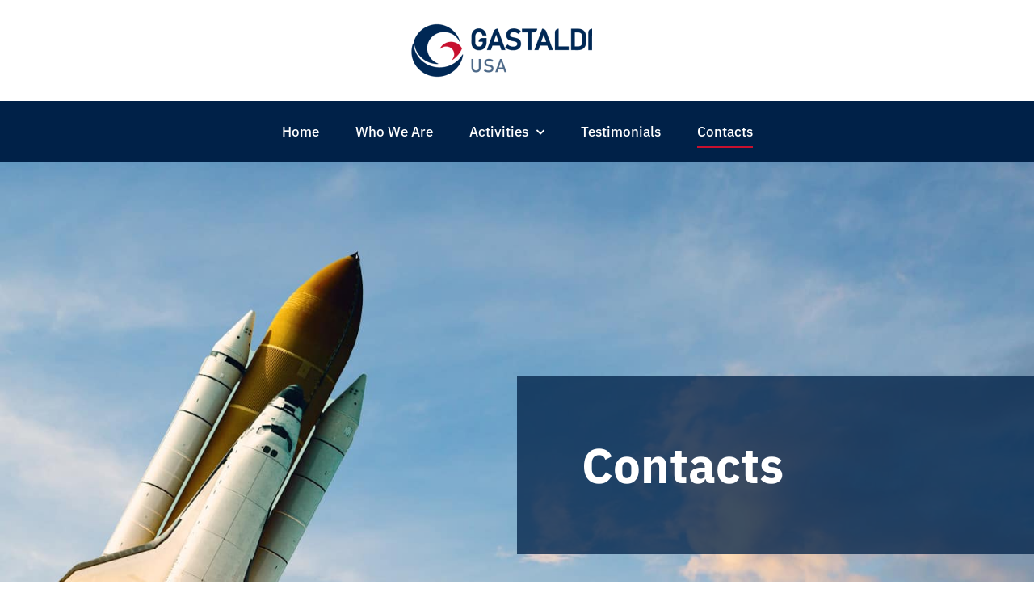

--- FILE ---
content_type: text/html; charset=UTF-8
request_url: https://www.gastaldiusa.com/contacts/
body_size: 11661
content:
<!doctype html>
<html lang="en-US">
<head>
	<meta charset="UTF-8">
	<meta name="viewport" content="width=device-width, initial-scale=1">
	<link rel="profile" href="https://gmpg.org/xfn/11">
	<meta name='robots' content='index, follow, max-image-preview:large, max-snippet:-1, max-video-preview:-1' />

	<!-- This site is optimized with the Yoast SEO plugin v26.8 - https://yoast.com/product/yoast-seo-wordpress/ -->
	<title>Contacts &#183; Gastaldi USA &#183; Tours and Travels in the USA</title>
	<meta name="description" content="Gastaldi USA &#183; For any general inquiries, please fill in the following contact form we will be happy to answer any of your requests." />
	<link rel="canonical" href="https://www.gastaldiusa.com/contacts/" />
	<meta property="og:locale" content="en_US" />
	<meta property="og:type" content="article" />
	<meta property="og:title" content="Contacts &#183; Gastaldi USA &#183; Tours and Travels in the USA" />
	<meta property="og:description" content="Gastaldi USA &#183; For any general inquiries, please fill in the following contact form we will be happy to answer any of your requests." />
	<meta property="og:url" content="https://www.gastaldiusa.com/contacts/" />
	<meta property="og:site_name" content="Gastaldi USA" />
	<meta property="article:modified_time" content="2024-04-15T07:44:55+00:00" />
	<meta property="og:image" content="https://www.gastaldiusa.com/wp-content/uploads/2022/12/Gastaldi-USA_Travel-tailor-made-professional-mice-tourism-attractions-experience.jpg" />
	<meta property="og:image:width" content="1500" />
	<meta property="og:image:height" content="1119" />
	<meta property="og:image:type" content="image/jpeg" />
	<meta name="twitter:card" content="summary_large_image" />
	<meta name="twitter:label1" content="Est. reading time" />
	<meta name="twitter:data1" content="1 minute" />
	<script type="application/ld+json" class="yoast-schema-graph">{"@context":"https://schema.org","@graph":[{"@type":"WebPage","@id":"https://www.gastaldiusa.com/contacts/","url":"https://www.gastaldiusa.com/contacts/","name":"Contacts &#183; Gastaldi USA &#183; Tours and Travels in the USA","isPartOf":{"@id":"https://www.gastaldiusa.com/#website"},"primaryImageOfPage":{"@id":"https://www.gastaldiusa.com/contacts/#primaryimage"},"image":{"@id":"https://www.gastaldiusa.com/contacts/#primaryimage"},"thumbnailUrl":"https://www.gastaldiusa.com/wp-content/uploads/2022/12/Gastaldi-USA_Travel-tailor-made-professional-mice-tourism-attractions-experience.jpg","datePublished":"2020-09-30T09:44:52+00:00","dateModified":"2024-04-15T07:44:55+00:00","description":"Gastaldi USA &#183; For any general inquiries, please fill in the following contact form we will be happy to answer any of your requests.","breadcrumb":{"@id":"https://www.gastaldiusa.com/contacts/#breadcrumb"},"inLanguage":"en-US","potentialAction":[{"@type":"ReadAction","target":["https://www.gastaldiusa.com/contacts/"]}]},{"@type":"ImageObject","inLanguage":"en-US","@id":"https://www.gastaldiusa.com/contacts/#primaryimage","url":"https://www.gastaldiusa.com/wp-content/uploads/2022/12/Gastaldi-USA_Travel-tailor-made-professional-mice-tourism-attractions-experience.jpg","contentUrl":"https://www.gastaldiusa.com/wp-content/uploads/2022/12/Gastaldi-USA_Travel-tailor-made-professional-mice-tourism-attractions-experience.jpg","width":1500,"height":1119,"caption":"Gastaldi USA_For any general inquiries, please fill in the following contact form we will be happy to answer any of your requests"},{"@type":"BreadcrumbList","@id":"https://www.gastaldiusa.com/contacts/#breadcrumb","itemListElement":[{"@type":"ListItem","position":1,"name":"Home","item":"https://www.gastaldiusa.com/"},{"@type":"ListItem","position":2,"name":"Contacts"}]},{"@type":"WebSite","@id":"https://www.gastaldiusa.com/#website","url":"https://www.gastaldiusa.com/","name":"Gastaldi USA","description":"Tours and Travels in the USA","publisher":{"@id":"https://www.gastaldiusa.com/#organization"},"potentialAction":[{"@type":"SearchAction","target":{"@type":"EntryPoint","urlTemplate":"https://www.gastaldiusa.com/?s={search_term_string}"},"query-input":{"@type":"PropertyValueSpecification","valueRequired":true,"valueName":"search_term_string"}}],"inLanguage":"en-US"},{"@type":"Organization","@id":"https://www.gastaldiusa.com/#organization","name":"Gastaldi Incentive","url":"https://www.gastaldiusa.com/","logo":{"@type":"ImageObject","inLanguage":"en-US","@id":"https://www.gastaldiusa.com/#/schema/logo/image/","url":"","contentUrl":"","caption":"Gastaldi Incentive"},"image":{"@id":"https://www.gastaldiusa.com/#/schema/logo/image/"}}]}</script>
	<!-- / Yoast SEO plugin. -->


<link rel="alternate" title="oEmbed (JSON)" type="application/json+oembed" href="https://www.gastaldiusa.com/wp-json/oembed/1.0/embed?url=https%3A%2F%2Fwww.gastaldiusa.com%2Fcontacts%2F" />
<link rel="alternate" title="oEmbed (XML)" type="text/xml+oembed" href="https://www.gastaldiusa.com/wp-json/oembed/1.0/embed?url=https%3A%2F%2Fwww.gastaldiusa.com%2Fcontacts%2F&#038;format=xml" />
<style id='wp-img-auto-sizes-contain-inline-css'>
img:is([sizes=auto i],[sizes^="auto," i]){contain-intrinsic-size:3000px 1500px}
/*# sourceURL=wp-img-auto-sizes-contain-inline-css */
</style>
<style id='global-styles-inline-css'>
:root{--wp--preset--aspect-ratio--square: 1;--wp--preset--aspect-ratio--4-3: 4/3;--wp--preset--aspect-ratio--3-4: 3/4;--wp--preset--aspect-ratio--3-2: 3/2;--wp--preset--aspect-ratio--2-3: 2/3;--wp--preset--aspect-ratio--16-9: 16/9;--wp--preset--aspect-ratio--9-16: 9/16;--wp--preset--color--black: #000000;--wp--preset--color--cyan-bluish-gray: #abb8c3;--wp--preset--color--white: #ffffff;--wp--preset--color--pale-pink: #f78da7;--wp--preset--color--vivid-red: #cf2e2e;--wp--preset--color--luminous-vivid-orange: #ff6900;--wp--preset--color--luminous-vivid-amber: #fcb900;--wp--preset--color--light-green-cyan: #7bdcb5;--wp--preset--color--vivid-green-cyan: #00d084;--wp--preset--color--pale-cyan-blue: #8ed1fc;--wp--preset--color--vivid-cyan-blue: #0693e3;--wp--preset--color--vivid-purple: #9b51e0;--wp--preset--gradient--vivid-cyan-blue-to-vivid-purple: linear-gradient(135deg,rgb(6,147,227) 0%,rgb(155,81,224) 100%);--wp--preset--gradient--light-green-cyan-to-vivid-green-cyan: linear-gradient(135deg,rgb(122,220,180) 0%,rgb(0,208,130) 100%);--wp--preset--gradient--luminous-vivid-amber-to-luminous-vivid-orange: linear-gradient(135deg,rgb(252,185,0) 0%,rgb(255,105,0) 100%);--wp--preset--gradient--luminous-vivid-orange-to-vivid-red: linear-gradient(135deg,rgb(255,105,0) 0%,rgb(207,46,46) 100%);--wp--preset--gradient--very-light-gray-to-cyan-bluish-gray: linear-gradient(135deg,rgb(238,238,238) 0%,rgb(169,184,195) 100%);--wp--preset--gradient--cool-to-warm-spectrum: linear-gradient(135deg,rgb(74,234,220) 0%,rgb(151,120,209) 20%,rgb(207,42,186) 40%,rgb(238,44,130) 60%,rgb(251,105,98) 80%,rgb(254,248,76) 100%);--wp--preset--gradient--blush-light-purple: linear-gradient(135deg,rgb(255,206,236) 0%,rgb(152,150,240) 100%);--wp--preset--gradient--blush-bordeaux: linear-gradient(135deg,rgb(254,205,165) 0%,rgb(254,45,45) 50%,rgb(107,0,62) 100%);--wp--preset--gradient--luminous-dusk: linear-gradient(135deg,rgb(255,203,112) 0%,rgb(199,81,192) 50%,rgb(65,88,208) 100%);--wp--preset--gradient--pale-ocean: linear-gradient(135deg,rgb(255,245,203) 0%,rgb(182,227,212) 50%,rgb(51,167,181) 100%);--wp--preset--gradient--electric-grass: linear-gradient(135deg,rgb(202,248,128) 0%,rgb(113,206,126) 100%);--wp--preset--gradient--midnight: linear-gradient(135deg,rgb(2,3,129) 0%,rgb(40,116,252) 100%);--wp--preset--font-size--small: 13px;--wp--preset--font-size--medium: 20px;--wp--preset--font-size--large: 36px;--wp--preset--font-size--x-large: 42px;--wp--preset--spacing--20: 0.44rem;--wp--preset--spacing--30: 0.67rem;--wp--preset--spacing--40: 1rem;--wp--preset--spacing--50: 1.5rem;--wp--preset--spacing--60: 2.25rem;--wp--preset--spacing--70: 3.38rem;--wp--preset--spacing--80: 5.06rem;--wp--preset--shadow--natural: 6px 6px 9px rgba(0, 0, 0, 0.2);--wp--preset--shadow--deep: 12px 12px 50px rgba(0, 0, 0, 0.4);--wp--preset--shadow--sharp: 6px 6px 0px rgba(0, 0, 0, 0.2);--wp--preset--shadow--outlined: 6px 6px 0px -3px rgb(255, 255, 255), 6px 6px rgb(0, 0, 0);--wp--preset--shadow--crisp: 6px 6px 0px rgb(0, 0, 0);}:root { --wp--style--global--content-size: 800px;--wp--style--global--wide-size: 1200px; }:where(body) { margin: 0; }.wp-site-blocks > .alignleft { float: left; margin-right: 2em; }.wp-site-blocks > .alignright { float: right; margin-left: 2em; }.wp-site-blocks > .aligncenter { justify-content: center; margin-left: auto; margin-right: auto; }:where(.wp-site-blocks) > * { margin-block-start: 24px; margin-block-end: 0; }:where(.wp-site-blocks) > :first-child { margin-block-start: 0; }:where(.wp-site-blocks) > :last-child { margin-block-end: 0; }:root { --wp--style--block-gap: 24px; }:root :where(.is-layout-flow) > :first-child{margin-block-start: 0;}:root :where(.is-layout-flow) > :last-child{margin-block-end: 0;}:root :where(.is-layout-flow) > *{margin-block-start: 24px;margin-block-end: 0;}:root :where(.is-layout-constrained) > :first-child{margin-block-start: 0;}:root :where(.is-layout-constrained) > :last-child{margin-block-end: 0;}:root :where(.is-layout-constrained) > *{margin-block-start: 24px;margin-block-end: 0;}:root :where(.is-layout-flex){gap: 24px;}:root :where(.is-layout-grid){gap: 24px;}.is-layout-flow > .alignleft{float: left;margin-inline-start: 0;margin-inline-end: 2em;}.is-layout-flow > .alignright{float: right;margin-inline-start: 2em;margin-inline-end: 0;}.is-layout-flow > .aligncenter{margin-left: auto !important;margin-right: auto !important;}.is-layout-constrained > .alignleft{float: left;margin-inline-start: 0;margin-inline-end: 2em;}.is-layout-constrained > .alignright{float: right;margin-inline-start: 2em;margin-inline-end: 0;}.is-layout-constrained > .aligncenter{margin-left: auto !important;margin-right: auto !important;}.is-layout-constrained > :where(:not(.alignleft):not(.alignright):not(.alignfull)){max-width: var(--wp--style--global--content-size);margin-left: auto !important;margin-right: auto !important;}.is-layout-constrained > .alignwide{max-width: var(--wp--style--global--wide-size);}body .is-layout-flex{display: flex;}.is-layout-flex{flex-wrap: wrap;align-items: center;}.is-layout-flex > :is(*, div){margin: 0;}body .is-layout-grid{display: grid;}.is-layout-grid > :is(*, div){margin: 0;}body{padding-top: 0px;padding-right: 0px;padding-bottom: 0px;padding-left: 0px;}a:where(:not(.wp-element-button)){text-decoration: underline;}:root :where(.wp-element-button, .wp-block-button__link){background-color: #32373c;border-width: 0;color: #fff;font-family: inherit;font-size: inherit;font-style: inherit;font-weight: inherit;letter-spacing: inherit;line-height: inherit;padding-top: calc(0.667em + 2px);padding-right: calc(1.333em + 2px);padding-bottom: calc(0.667em + 2px);padding-left: calc(1.333em + 2px);text-decoration: none;text-transform: inherit;}.has-black-color{color: var(--wp--preset--color--black) !important;}.has-cyan-bluish-gray-color{color: var(--wp--preset--color--cyan-bluish-gray) !important;}.has-white-color{color: var(--wp--preset--color--white) !important;}.has-pale-pink-color{color: var(--wp--preset--color--pale-pink) !important;}.has-vivid-red-color{color: var(--wp--preset--color--vivid-red) !important;}.has-luminous-vivid-orange-color{color: var(--wp--preset--color--luminous-vivid-orange) !important;}.has-luminous-vivid-amber-color{color: var(--wp--preset--color--luminous-vivid-amber) !important;}.has-light-green-cyan-color{color: var(--wp--preset--color--light-green-cyan) !important;}.has-vivid-green-cyan-color{color: var(--wp--preset--color--vivid-green-cyan) !important;}.has-pale-cyan-blue-color{color: var(--wp--preset--color--pale-cyan-blue) !important;}.has-vivid-cyan-blue-color{color: var(--wp--preset--color--vivid-cyan-blue) !important;}.has-vivid-purple-color{color: var(--wp--preset--color--vivid-purple) !important;}.has-black-background-color{background-color: var(--wp--preset--color--black) !important;}.has-cyan-bluish-gray-background-color{background-color: var(--wp--preset--color--cyan-bluish-gray) !important;}.has-white-background-color{background-color: var(--wp--preset--color--white) !important;}.has-pale-pink-background-color{background-color: var(--wp--preset--color--pale-pink) !important;}.has-vivid-red-background-color{background-color: var(--wp--preset--color--vivid-red) !important;}.has-luminous-vivid-orange-background-color{background-color: var(--wp--preset--color--luminous-vivid-orange) !important;}.has-luminous-vivid-amber-background-color{background-color: var(--wp--preset--color--luminous-vivid-amber) !important;}.has-light-green-cyan-background-color{background-color: var(--wp--preset--color--light-green-cyan) !important;}.has-vivid-green-cyan-background-color{background-color: var(--wp--preset--color--vivid-green-cyan) !important;}.has-pale-cyan-blue-background-color{background-color: var(--wp--preset--color--pale-cyan-blue) !important;}.has-vivid-cyan-blue-background-color{background-color: var(--wp--preset--color--vivid-cyan-blue) !important;}.has-vivid-purple-background-color{background-color: var(--wp--preset--color--vivid-purple) !important;}.has-black-border-color{border-color: var(--wp--preset--color--black) !important;}.has-cyan-bluish-gray-border-color{border-color: var(--wp--preset--color--cyan-bluish-gray) !important;}.has-white-border-color{border-color: var(--wp--preset--color--white) !important;}.has-pale-pink-border-color{border-color: var(--wp--preset--color--pale-pink) !important;}.has-vivid-red-border-color{border-color: var(--wp--preset--color--vivid-red) !important;}.has-luminous-vivid-orange-border-color{border-color: var(--wp--preset--color--luminous-vivid-orange) !important;}.has-luminous-vivid-amber-border-color{border-color: var(--wp--preset--color--luminous-vivid-amber) !important;}.has-light-green-cyan-border-color{border-color: var(--wp--preset--color--light-green-cyan) !important;}.has-vivid-green-cyan-border-color{border-color: var(--wp--preset--color--vivid-green-cyan) !important;}.has-pale-cyan-blue-border-color{border-color: var(--wp--preset--color--pale-cyan-blue) !important;}.has-vivid-cyan-blue-border-color{border-color: var(--wp--preset--color--vivid-cyan-blue) !important;}.has-vivid-purple-border-color{border-color: var(--wp--preset--color--vivid-purple) !important;}.has-vivid-cyan-blue-to-vivid-purple-gradient-background{background: var(--wp--preset--gradient--vivid-cyan-blue-to-vivid-purple) !important;}.has-light-green-cyan-to-vivid-green-cyan-gradient-background{background: var(--wp--preset--gradient--light-green-cyan-to-vivid-green-cyan) !important;}.has-luminous-vivid-amber-to-luminous-vivid-orange-gradient-background{background: var(--wp--preset--gradient--luminous-vivid-amber-to-luminous-vivid-orange) !important;}.has-luminous-vivid-orange-to-vivid-red-gradient-background{background: var(--wp--preset--gradient--luminous-vivid-orange-to-vivid-red) !important;}.has-very-light-gray-to-cyan-bluish-gray-gradient-background{background: var(--wp--preset--gradient--very-light-gray-to-cyan-bluish-gray) !important;}.has-cool-to-warm-spectrum-gradient-background{background: var(--wp--preset--gradient--cool-to-warm-spectrum) !important;}.has-blush-light-purple-gradient-background{background: var(--wp--preset--gradient--blush-light-purple) !important;}.has-blush-bordeaux-gradient-background{background: var(--wp--preset--gradient--blush-bordeaux) !important;}.has-luminous-dusk-gradient-background{background: var(--wp--preset--gradient--luminous-dusk) !important;}.has-pale-ocean-gradient-background{background: var(--wp--preset--gradient--pale-ocean) !important;}.has-electric-grass-gradient-background{background: var(--wp--preset--gradient--electric-grass) !important;}.has-midnight-gradient-background{background: var(--wp--preset--gradient--midnight) !important;}.has-small-font-size{font-size: var(--wp--preset--font-size--small) !important;}.has-medium-font-size{font-size: var(--wp--preset--font-size--medium) !important;}.has-large-font-size{font-size: var(--wp--preset--font-size--large) !important;}.has-x-large-font-size{font-size: var(--wp--preset--font-size--x-large) !important;}
:root :where(.wp-block-pullquote){font-size: 1.5em;line-height: 1.6;}
/*# sourceURL=global-styles-inline-css */
</style>
<link rel='stylesheet' id='contact-form-7-css' href='https://www.gastaldiusa.com/wp-content/plugins/contact-form-7/includes/css/styles.css' media='all' />
<link rel='stylesheet' id='hello-elementor-css' href='https://www.gastaldiusa.com/wp-content/themes/hello-elementor/assets/css/reset.css' media='all' />
<link rel='stylesheet' id='hello-elementor-theme-style-css' href='https://www.gastaldiusa.com/wp-content/themes/hello-elementor/assets/css/theme.css' media='all' />
<link rel='stylesheet' id='hello-elementor-header-footer-css' href='https://www.gastaldiusa.com/wp-content/themes/hello-elementor/assets/css/header-footer.css' media='all' />
<link rel='stylesheet' id='elementor-frontend-css' href='https://www.gastaldiusa.com/wp-content/plugins/elementor/assets/css/frontend.min.css' media='all' />
<style id='elementor-frontend-inline-css'>
.elementor-34 .elementor-element.elementor-element-25b25828:not(.elementor-motion-effects-element-type-background), .elementor-34 .elementor-element.elementor-element-25b25828 > .elementor-motion-effects-container > .elementor-motion-effects-layer{background-image:url("https://www.gastaldiusa.com/wp-content/uploads/2022/12/Gastaldi-USA_Travel-tailor-made-professional-mice-tourism-attractions-experience.jpg");}
/*# sourceURL=elementor-frontend-inline-css */
</style>
<link rel='stylesheet' id='widget-image-css' href='https://www.gastaldiusa.com/wp-content/plugins/elementor/assets/css/widget-image.min.css' media='all' />
<link rel='stylesheet' id='e-sticky-css' href='https://www.gastaldiusa.com/wp-content/plugins/elementor-pro/assets/css/modules/sticky.min.css' media='all' />
<link rel='stylesheet' id='widget-nav-menu-css' href='https://www.gastaldiusa.com/wp-content/plugins/elementor-pro/assets/css/widget-nav-menu.min.css' media='all' />
<link rel='stylesheet' id='widget-heading-css' href='https://www.gastaldiusa.com/wp-content/plugins/elementor/assets/css/widget-heading.min.css' media='all' />
<link rel='stylesheet' id='elementor-icons-css' href='https://www.gastaldiusa.com/wp-content/plugins/elementor/assets/lib/eicons/css/elementor-icons.min.css' media='all' />
<link rel='stylesheet' id='elementor-post-10-css' href='https://www.gastaldiusa.com/wp-content/uploads/elementor/css/post-10.css' media='all' />
<link rel='stylesheet' id='font-awesome-5-all-css' href='https://www.gastaldiusa.com/wp-content/plugins/elementor/assets/lib/font-awesome/css/all.min.css' media='all' />
<link rel='stylesheet' id='font-awesome-4-shim-css' href='https://www.gastaldiusa.com/wp-content/plugins/elementor/assets/lib/font-awesome/css/v4-shims.min.css' media='all' />
<link rel='stylesheet' id='widget-form-css' href='https://www.gastaldiusa.com/wp-content/plugins/elementor-pro/assets/css/widget-form.min.css' media='all' />
<link rel='stylesheet' id='elementor-post-34-css' href='https://www.gastaldiusa.com/wp-content/uploads/elementor/css/post-34.css' media='all' />
<link rel='stylesheet' id='elementor-post-1414-css' href='https://www.gastaldiusa.com/wp-content/uploads/elementor/css/post-1414.css' media='all' />
<link rel='stylesheet' id='elementor-post-1583-css' href='https://www.gastaldiusa.com/wp-content/uploads/elementor/css/post-1583.css' media='all' />
<link rel='stylesheet' id='elementor-gf-local-ibmplexsans-css' href='https://www.gastaldiusa.com/wp-content/uploads/elementor/google-fonts/css/ibmplexsans.css' media='all' />
<link rel='stylesheet' id='elementor-gf-local-ibmplexsanscondensed-css' href='https://www.gastaldiusa.com/wp-content/uploads/elementor/google-fonts/css/ibmplexsanscondensed.css' media='all' />
<link rel='stylesheet' id='elementor-icons-shared-0-css' href='https://www.gastaldiusa.com/wp-content/plugins/elementor/assets/lib/font-awesome/css/fontawesome.min.css' media='all' />
<link rel='stylesheet' id='elementor-icons-fa-solid-css' href='https://www.gastaldiusa.com/wp-content/plugins/elementor/assets/lib/font-awesome/css/solid.min.css' media='all' />
<!--n2css--><!--n2js--><script src="https://www.gastaldiusa.com/wp-includes/js/jquery/jquery.min.js" id="jquery-core-js"></script>
<script src="https://www.gastaldiusa.com/wp-includes/js/jquery/jquery-migrate.min.js" id="jquery-migrate-js"></script>
<script src="https://www.gastaldiusa.com/wp-content/plugins/elementor/assets/lib/font-awesome/js/v4-shims.min.js" id="font-awesome-4-shim-js"></script>
<link rel='shortlink' href='https://www.gastaldiusa.com/?p=34' />
<meta name="generator" content="Elementor 3.34.4; features: additional_custom_breakpoints; settings: css_print_method-external, google_font-enabled, font_display-auto">
<meta name="google-site-verification" content="qtYl3DYXergS-tTn2GzuidZ_0OfJ3UX3BlvVChRGC30" />
			<style>
				.e-con.e-parent:nth-of-type(n+4):not(.e-lazyloaded):not(.e-no-lazyload),
				.e-con.e-parent:nth-of-type(n+4):not(.e-lazyloaded):not(.e-no-lazyload) * {
					background-image: none !important;
				}
				@media screen and (max-height: 1024px) {
					.e-con.e-parent:nth-of-type(n+3):not(.e-lazyloaded):not(.e-no-lazyload),
					.e-con.e-parent:nth-of-type(n+3):not(.e-lazyloaded):not(.e-no-lazyload) * {
						background-image: none !important;
					}
				}
				@media screen and (max-height: 640px) {
					.e-con.e-parent:nth-of-type(n+2):not(.e-lazyloaded):not(.e-no-lazyload),
					.e-con.e-parent:nth-of-type(n+2):not(.e-lazyloaded):not(.e-no-lazyload) * {
						background-image: none !important;
					}
				}
			</style>
			<link rel="icon" href="https://www.gastaldiusa.com/wp-content/uploads/2022/11/cropped-Gastaldi_USA_Logo_PT_72_RGB-32x32.png" sizes="32x32" />
<link rel="icon" href="https://www.gastaldiusa.com/wp-content/uploads/2022/11/cropped-Gastaldi_USA_Logo_PT_72_RGB-192x192.png" sizes="192x192" />
<link rel="apple-touch-icon" href="https://www.gastaldiusa.com/wp-content/uploads/2022/11/cropped-Gastaldi_USA_Logo_PT_72_RGB-180x180.png" />
<meta name="msapplication-TileImage" content="https://www.gastaldiusa.com/wp-content/uploads/2022/11/cropped-Gastaldi_USA_Logo_PT_72_RGB-270x270.png" />
		<style id="wp-custom-css">
			.gastaldi-footer a {
	color:#fff;
}
strong {
    font-weight: 600;
}		</style>
						<style type="text/css" id="c4wp-checkout-css">
					.woocommerce-checkout .c4wp_captcha_field {
						margin-bottom: 10px;
						margin-top: 15px;
						position: relative;
						display: inline-block;
					}
				</style>
							<style type="text/css" id="c4wp-v3-lp-form-css">
				.login #login, .login #lostpasswordform {
					min-width: 350px !important;
				}
				.wpforms-field-c4wp iframe {
					width: 100% !important;
				}
			</style>
			</head>
<body class="wp-singular page-template-default page page-id-34 wp-custom-logo wp-embed-responsive wp-theme-hello-elementor hello-elementor-default elementor-default elementor-kit-10 elementor-page elementor-page-34">


<a class="skip-link screen-reader-text" href="#content">Skip to content</a>

		<header data-elementor-type="header" data-elementor-id="1414" class="elementor elementor-1414 elementor-location-header" data-elementor-post-type="elementor_library">
					<header class="elementor-section elementor-top-section elementor-element elementor-element-3d4696b elementor-section-full_width elementor-section-height-min-height elementor-section-content-middle elementor-section-height-default elementor-section-items-middle" data-id="3d4696b" data-element_type="section" data-settings="{&quot;sticky&quot;:&quot;top&quot;,&quot;sticky_on&quot;:[&quot;desktop&quot;,&quot;tablet&quot;],&quot;background_background&quot;:&quot;classic&quot;,&quot;sticky_offset&quot;:0,&quot;sticky_effects_offset&quot;:0,&quot;sticky_anchor_link_offset&quot;:0}">
						<div class="elementor-container elementor-column-gap-no">
					<div class="elementor-column elementor-col-33 elementor-top-column elementor-element elementor-element-4a1a92b" data-id="4a1a92b" data-element_type="column">
			<div class="elementor-widget-wrap">
							</div>
		</div>
				<div class="elementor-column elementor-col-33 elementor-top-column elementor-element elementor-element-7c6c9d2" data-id="7c6c9d2" data-element_type="column">
			<div class="elementor-widget-wrap elementor-element-populated">
						<div class="elementor-element elementor-element-15a4058 elementor-widget elementor-widget-theme-site-logo elementor-widget-image" data-id="15a4058" data-element_type="widget" data-widget_type="theme-site-logo.default">
				<div class="elementor-widget-container">
											<a href="https://www.gastaldiusa.com">
			<img src="https://www.gastaldiusa.com/wp-content/uploads/elementor/thumbs/cropped-Gastaldi_USA_Logo_72_RGB-qad66tl229v7faqlthuhwytl8sctc1sg8mzruq9tkw.png" title="cropped-Gastaldi_USA_Logo_72_RGB.png" alt="cropped-Gastaldi_USA_Logo_72_RGB.png" loading="lazy" />				</a>
											</div>
				</div>
					</div>
		</div>
				<div class="elementor-column elementor-col-33 elementor-top-column elementor-element elementor-element-da8b5de" data-id="da8b5de" data-element_type="column">
			<div class="elementor-widget-wrap">
							</div>
		</div>
					</div>
		</header>
				<section class="elementor-section elementor-top-section elementor-element elementor-element-a890915 elementor-section-full_width elementor-section-content-middle elementor-section-height-default elementor-section-height-default" data-id="a890915" data-element_type="section" data-settings="{&quot;background_background&quot;:&quot;classic&quot;,&quot;sticky&quot;:&quot;top&quot;,&quot;sticky_offset&quot;:120,&quot;sticky_on&quot;:[&quot;desktop&quot;,&quot;tablet&quot;],&quot;sticky_effects_offset&quot;:0,&quot;sticky_anchor_link_offset&quot;:0}">
						<div class="elementor-container elementor-column-gap-default">
					<div class="elementor-column elementor-col-100 elementor-top-column elementor-element elementor-element-d985cd2" data-id="d985cd2" data-element_type="column">
			<div class="elementor-widget-wrap elementor-element-populated">
						<div class="elementor-element elementor-element-1589cac elementor-nav-menu__align-center elementor-nav-menu--stretch elementor-nav-menu__text-align-center elementor-nav-menu--dropdown-mobile elementor-nav-menu--toggle elementor-nav-menu--burger elementor-widget elementor-widget-nav-menu" data-id="1589cac" data-element_type="widget" data-settings="{&quot;full_width&quot;:&quot;stretch&quot;,&quot;submenu_icon&quot;:{&quot;value&quot;:&quot;&lt;i class=\&quot;fas fa-chevron-down\&quot; aria-hidden=\&quot;true\&quot;&gt;&lt;\/i&gt;&quot;,&quot;library&quot;:&quot;fa-solid&quot;},&quot;layout&quot;:&quot;horizontal&quot;,&quot;toggle&quot;:&quot;burger&quot;}" data-widget_type="nav-menu.default">
				<div class="elementor-widget-container">
								<nav aria-label="Menu" class="elementor-nav-menu--main elementor-nav-menu__container elementor-nav-menu--layout-horizontal e--pointer-underline e--animation-fade">
				<ul id="menu-1-1589cac" class="elementor-nav-menu"><li class="menu-item menu-item-type-post_type menu-item-object-page menu-item-home menu-item-1652"><a href="https://www.gastaldiusa.com/" title="Gastaldi Incentive" class="elementor-item">Home</a></li>
<li class="menu-item menu-item-type-post_type menu-item-object-page menu-item-1655"><a href="https://www.gastaldiusa.com/who-we-are/" title="Chi siamo" class="elementor-item">Who We Are</a></li>
<li class="menu-item menu-item-type-post_type menu-item-object-page menu-item-has-children menu-item-1666"><a href="https://www.gastaldiusa.com/activities/" title="Attività" class="elementor-item">Activities</a>
<ul class="sub-menu elementor-nav-menu--dropdown">
	<li class="menu-item menu-item-type-post_type menu-item-object-page menu-item-1731"><a href="https://www.gastaldiusa.com/activities/what-we-do/" title="Viaggi Incentive" class="elementor-sub-item">What We Do</a></li>
	<li class="menu-item menu-item-type-post_type menu-item-object-page menu-item-3195"><a href="https://www.gastaldiusa.com/activities/how-we-do-it/" class="elementor-sub-item">How We Do It</a></li>
	<li class="menu-item menu-item-type-post_type menu-item-object-page menu-item-3683"><a href="https://www.gastaldiusa.com/activities/services/" class="elementor-sub-item">Services</a></li>
</ul>
</li>
<li class="menu-item menu-item-type-post_type menu-item-object-page menu-item-1677"><a href="https://www.gastaldiusa.com/testimonials/" title="Case History" class="elementor-item">Testimonials</a></li>
<li class="menu-item menu-item-type-post_type menu-item-object-page current-menu-item page_item page-item-34 current_page_item menu-item-1656"><a href="https://www.gastaldiusa.com/contacts/" aria-current="page" title="Contatti" class="elementor-item elementor-item-active">Contacts</a></li>
</ul>			</nav>
					<div class="elementor-menu-toggle" role="button" tabindex="0" aria-label="Menu Toggle" aria-expanded="false">
			<i aria-hidden="true" role="presentation" class="elementor-menu-toggle__icon--open eicon-menu-bar"></i><i aria-hidden="true" role="presentation" class="elementor-menu-toggle__icon--close eicon-close"></i>		</div>
					<nav class="elementor-nav-menu--dropdown elementor-nav-menu__container" aria-hidden="true">
				<ul id="menu-2-1589cac" class="elementor-nav-menu"><li class="menu-item menu-item-type-post_type menu-item-object-page menu-item-home menu-item-1652"><a href="https://www.gastaldiusa.com/" title="Gastaldi Incentive" class="elementor-item" tabindex="-1">Home</a></li>
<li class="menu-item menu-item-type-post_type menu-item-object-page menu-item-1655"><a href="https://www.gastaldiusa.com/who-we-are/" title="Chi siamo" class="elementor-item" tabindex="-1">Who We Are</a></li>
<li class="menu-item menu-item-type-post_type menu-item-object-page menu-item-has-children menu-item-1666"><a href="https://www.gastaldiusa.com/activities/" title="Attività" class="elementor-item" tabindex="-1">Activities</a>
<ul class="sub-menu elementor-nav-menu--dropdown">
	<li class="menu-item menu-item-type-post_type menu-item-object-page menu-item-1731"><a href="https://www.gastaldiusa.com/activities/what-we-do/" title="Viaggi Incentive" class="elementor-sub-item" tabindex="-1">What We Do</a></li>
	<li class="menu-item menu-item-type-post_type menu-item-object-page menu-item-3195"><a href="https://www.gastaldiusa.com/activities/how-we-do-it/" class="elementor-sub-item" tabindex="-1">How We Do It</a></li>
	<li class="menu-item menu-item-type-post_type menu-item-object-page menu-item-3683"><a href="https://www.gastaldiusa.com/activities/services/" class="elementor-sub-item" tabindex="-1">Services</a></li>
</ul>
</li>
<li class="menu-item menu-item-type-post_type menu-item-object-page menu-item-1677"><a href="https://www.gastaldiusa.com/testimonials/" title="Case History" class="elementor-item" tabindex="-1">Testimonials</a></li>
<li class="menu-item menu-item-type-post_type menu-item-object-page current-menu-item page_item page-item-34 current_page_item menu-item-1656"><a href="https://www.gastaldiusa.com/contacts/" aria-current="page" title="Contatti" class="elementor-item elementor-item-active" tabindex="-1">Contacts</a></li>
</ul>			</nav>
						</div>
				</div>
					</div>
		</div>
					</div>
		</section>
				</header>
		
<main id="content" class="site-main post-34 page type-page status-publish has-post-thumbnail hentry">

	
	<div class="page-content">
				<div data-elementor-type="wp-page" data-elementor-id="34" class="elementor elementor-34" data-elementor-post-type="page">
						<section class="elementor-section elementor-top-section elementor-element elementor-element-25b25828 elementor-section-full_width elementor-section-height-min-height elementor-section-height-default elementor-section-items-middle" data-id="25b25828" data-element_type="section" data-settings="{&quot;background_background&quot;:&quot;classic&quot;}">
						<div class="elementor-container elementor-column-gap-default">
					<div class="elementor-column elementor-col-50 elementor-top-column elementor-element elementor-element-5fd673aa elementor-hidden-phone" data-id="5fd673aa" data-element_type="column">
			<div class="elementor-widget-wrap">
							</div>
		</div>
				<div class="elementor-column elementor-col-50 elementor-top-column elementor-element elementor-element-729cbcb0" data-id="729cbcb0" data-element_type="column" data-settings="{&quot;background_background&quot;:&quot;classic&quot;}">
			<div class="elementor-widget-wrap elementor-element-populated">
						<div class="elementor-element elementor-element-4b5e9a20 elementor-widget elementor-widget-heading" data-id="4b5e9a20" data-element_type="widget" data-widget_type="heading.default">
				<div class="elementor-widget-container">
					<h1 class="elementor-heading-title elementor-size-default">Contacts</h1>				</div>
				</div>
					</div>
		</div>
					</div>
		</section>
				<section class="elementor-section elementor-top-section elementor-element elementor-element-1cb7049 elementor-section-full_width elementor-section-height-default elementor-section-height-default" data-id="1cb7049" data-element_type="section" data-settings="{&quot;background_background&quot;:&quot;classic&quot;}">
							<div class="elementor-background-overlay"></div>
							<div class="elementor-container elementor-column-gap-default">
					<div class="elementor-column elementor-col-50 elementor-top-column elementor-element elementor-element-0f88158" data-id="0f88158" data-element_type="column">
			<div class="elementor-widget-wrap elementor-element-populated">
						<div class="elementor-element elementor-element-dfdf2be elementor-widget elementor-widget-text-editor" data-id="dfdf2be" data-element_type="widget" data-widget_type="text-editor.default">
				<div class="elementor-widget-container">
									<p class="p2"><strong>Office New York</strong></p><p class="p3">Gastaldi USA, Inc.<br />1230 6<sup>th</sup> Avenue,<br />16<sup>th</sup> Floor, Suite 1657<br />New York, NY 10020</p><p class="p3">Ph: 212-689-2835<br />Fax: 212-683-8154</p><p class="p3">Email: <a href="mailto:geninfo@gastaldiusa.com">geninfo@gastaldiusa.com</a><br /><a href="mailto:incentivegroups@gastaldiusa.com">incentivegroups@gastaldiusa.com</a></p>								</div>
				</div>
					</div>
		</div>
				<div class="elementor-column elementor-col-50 elementor-top-column elementor-element elementor-element-8deb6e9" data-id="8deb6e9" data-element_type="column" data-settings="{&quot;background_background&quot;:&quot;classic&quot;}">
			<div class="elementor-widget-wrap elementor-element-populated">
						<div class="elementor-element elementor-element-e0882f2 elementor-widget elementor-widget-heading" data-id="e0882f2" data-element_type="widget" data-widget_type="heading.default">
				<div class="elementor-widget-container">
					<h2 class="elementor-heading-title elementor-size-default">For any general inquiries, please fill in the following contact form:</h2>				</div>
				</div>
				<div class="elementor-element elementor-element-fa6011f elementor-button-align-end elementor-widget elementor-widget-form" data-id="fa6011f" data-element_type="widget" data-settings="{&quot;step_next_label&quot;:&quot;Next&quot;,&quot;step_previous_label&quot;:&quot;Previous&quot;,&quot;button_width&quot;:&quot;100&quot;,&quot;step_type&quot;:&quot;number_text&quot;,&quot;step_icon_shape&quot;:&quot;circle&quot;}" data-widget_type="form.default">
				<div class="elementor-widget-container">
							<form class="elementor-form" method="post" name="Form Contact PAGE" aria-label="Form Contact PAGE">
			<input type="hidden" name="post_id" value="34"/>
			<input type="hidden" name="form_id" value="fa6011f"/>
			<input type="hidden" name="referer_title" value="Contacts &#183; Gastaldi USA &#183; Tours and Travels in the USA" />

							<input type="hidden" name="queried_id" value="34"/>
			
			<div class="elementor-form-fields-wrapper elementor-labels-above">
								<div class="elementor-field-type-text elementor-field-group elementor-column elementor-field-group-name elementor-col-100">
												<label for="form-field-name" class="elementor-field-label">
								Name							</label>
														<input size="1" type="text" name="form_fields[name]" id="form-field-name" class="elementor-field elementor-size-md  elementor-field-textual">
											</div>
								<div class="elementor-field-type-email elementor-field-group elementor-column elementor-field-group-email elementor-col-100 elementor-field-required elementor-mark-required">
												<label for="form-field-email" class="elementor-field-label">
								Email							</label>
														<input size="1" type="email" name="form_fields[email]" id="form-field-email" class="elementor-field elementor-size-md  elementor-field-textual" required="required">
											</div>
								<div class="elementor-field-type-textarea elementor-field-group elementor-column elementor-field-group-message elementor-col-100">
												<label for="form-field-message" class="elementor-field-label">
								Message							</label>
						<textarea class="elementor-field-textual elementor-field  elementor-size-md" name="form_fields[message]" id="form-field-message" rows="4"></textarea>				</div>
								<div class="elementor-field-type-acceptance elementor-field-group elementor-column elementor-field-group-field_a1b6092 elementor-col-100 elementor-field-required elementor-mark-required">
							<div class="elementor-field-subgroup">
			<span class="elementor-field-option">
				<input type="checkbox" name="form_fields[field_a1b6092]" id="form-field-field_a1b6092" class="elementor-field elementor-size-md  elementor-acceptance-field" required="required">
				<label for="form-field-field_a1b6092">I accept the processing of personal data according to the <a href="/privacy-policy/">Privacy Policy</a></label>			</span>
		</div>
						</div>
								<div class="elementor-field-type-recaptcha elementor-field-group elementor-column elementor-field-group-field_3f49a2c elementor-col-100">
					<div class="elementor-field" id="form-field-field_3f49a2c"><div class="elementor-g-recaptcha" data-sitekey="6LdPsa0pAAAAAEMAt1B3cSyw1lh2Yf4DFWNSBeKS" data-type="v2_checkbox" data-theme="light" data-size="normal"></div></div>				</div>
								<div class="elementor-field-group elementor-column elementor-field-type-submit elementor-col-100 e-form__buttons">
					<button class="elementor-button elementor-size-sm" type="submit">
						<span class="elementor-button-content-wrapper">
																						<span class="elementor-button-text">SEND</span>
													</span>
					</button>
				</div>
			</div>
		</form>
						</div>
				</div>
					</div>
		</div>
					</div>
		</section>
				</div>
		
		
			</div>

	
</main>

			<footer data-elementor-type="footer" data-elementor-id="1583" class="elementor elementor-1583 elementor-location-footer" data-elementor-post-type="elementor_library">
					<section class="elementor-section elementor-top-section elementor-element elementor-element-6fcfacb elementor-section-full_width elementor-section-height-default elementor-section-height-default" data-id="6fcfacb" data-element_type="section" data-settings="{&quot;background_background&quot;:&quot;classic&quot;}">
						<div class="elementor-container elementor-column-gap-no">
					<div class="elementor-column elementor-col-100 elementor-top-column elementor-element elementor-element-bbec7ac" data-id="bbec7ac" data-element_type="column">
			<div class="elementor-widget-wrap elementor-element-populated">
						<div class="elementor-element elementor-element-7b8ae1d elementor-widget elementor-widget-text-editor" data-id="7b8ae1d" data-element_type="widget" data-widget_type="text-editor.default">
				<div class="elementor-widget-container">
									<p><strong>Gastaldi USA, Inc.</strong> is a company under<strong> the <b>ownership</b> of Gastaldi Holding Spa</strong></p>								</div>
				</div>
				<div class="elementor-element elementor-element-3095153 elementor-widget elementor-widget-image" data-id="3095153" data-element_type="widget" data-widget_type="image.default">
				<div class="elementor-widget-container">
																<a href="http://www.gastaldi.it" target="_blank">
							<img src="https://www.gastaldiusa.com/wp-content/uploads/elementor/thumbs/Gastaldi_Holding_Logo_NEG_72_RGB-qad66tl229v2b5ej8h6ds6v35bqriksnl9mbchn30g.png" title="Gastaldi_Holding_Logo_NEG_72_RGB" alt="Gastaldi_Holding_Logo_NEG_72_RGB" loading="lazy" />								</a>
															</div>
				</div>
					</div>
		</div>
					</div>
		</section>
				<section class="elementor-section elementor-top-section elementor-element elementor-element-3d98dc7 elementor-section-boxed elementor-section-height-default elementor-section-height-default" data-id="3d98dc7" data-element_type="section" data-settings="{&quot;background_background&quot;:&quot;classic&quot;}">
						<div class="elementor-container elementor-column-gap-no">
					<div class="elementor-column elementor-col-100 elementor-top-column elementor-element elementor-element-703611a" data-id="703611a" data-element_type="column">
			<div class="elementor-widget-wrap elementor-element-populated">
						<section class="elementor-section elementor-inner-section elementor-element elementor-element-5a4e462 elementor-section-full_width elementor-section-height-default elementor-section-height-default" data-id="5a4e462" data-element_type="section">
						<div class="elementor-container elementor-column-gap-no">
					<div class="elementor-column elementor-col-100 elementor-inner-column elementor-element elementor-element-1874726" data-id="1874726" data-element_type="column">
			<div class="elementor-widget-wrap elementor-element-populated">
						<div class="elementor-element elementor-element-29de12d elementor-widget elementor-widget-image" data-id="29de12d" data-element_type="widget" data-widget_type="image.default">
				<div class="elementor-widget-container">
															<img src="https://www.gastaldiusa.com/wp-content/uploads/elementor/thumbs/Gastaldi_USA_Logo_72_RGB-qad66tl5cojk507guhvfc5hmog8aovy6wlvf9ie7cu.png" title="Gastaldi_USA_Logo_72_RGB" alt="Gastaldi_USA_Logo_72_RGB" loading="lazy" />															</div>
				</div>
					</div>
		</div>
					</div>
		</section>
				<section class="elementor-section elementor-inner-section elementor-element elementor-element-1dc2565 elementor-section-full_width elementor-section-height-default elementor-section-height-default" data-id="1dc2565" data-element_type="section">
						<div class="elementor-container elementor-column-gap-no">
					<div class="elementor-column elementor-col-50 elementor-inner-column elementor-element elementor-element-03e49c6" data-id="03e49c6" data-element_type="column">
			<div class="elementor-widget-wrap elementor-element-populated">
						<div class="elementor-element elementor-element-b337b35 elementor-widget elementor-widget-heading" data-id="b337b35" data-element_type="widget" data-widget_type="heading.default">
				<div class="elementor-widget-container">
					<h2 class="elementor-heading-title elementor-size-default">Member of</h2>				</div>
				</div>
				<div class="elementor-element elementor-element-99d48fd elementor-widget__width-initial elementor-widget-mobile__width-inherit elementor-widget elementor-widget-image" data-id="99d48fd" data-element_type="widget" data-widget_type="image.default">
				<div class="elementor-widget-container">
																<a href="https://www.iatan.org/en/" target="_blank">
							<img width="528" height="459" src="https://www.gastaldiusa.com/wp-content/uploads/2020/09/IATAN_logo.png" class="attachment-full size-full wp-image-4504" alt="" srcset="https://www.gastaldiusa.com/wp-content/uploads/2020/09/IATAN_logo.png 528w, https://www.gastaldiusa.com/wp-content/uploads/2020/09/IATAN_logo-300x261.png 300w" sizes="(max-width: 528px) 100vw, 528px" />								</a>
															</div>
				</div>
					</div>
		</div>
				<div class="elementor-column elementor-col-50 elementor-inner-column elementor-element elementor-element-196118e" data-id="196118e" data-element_type="column">
			<div class="elementor-widget-wrap elementor-element-populated">
						<div class="elementor-element elementor-element-2112e4d elementor-widget elementor-widget-heading" data-id="2112e4d" data-element_type="widget" data-widget_type="heading.default">
				<div class="elementor-widget-container">
					<h2 class="elementor-heading-title elementor-size-default">Contact Info</h2>				</div>
				</div>
				<div class="elementor-element elementor-element-6334d2b elementor-widget elementor-widget-text-editor" data-id="6334d2b" data-element_type="widget" data-widget_type="text-editor.default">
				<div class="elementor-widget-container">
									<p><b>Address<br /></b></p><p>1230 6<sup>th</sup> Avenue,<br />16<sup>th</sup> Floor, Suite 1657<br />New York, NY 10020</p><p><b>Phone<br /></b>Tel: 212-689-2835<br />Fax: 212-683-8154</p><p><b>Email<br /></b><a href="mailto:geninfo@gastaldiusa.com">geninfo@gastaldiusa.com</a><br /><a href="mailto:incentivegroups@gastaldiusa.com">incentivegroups@gastaldiusa.com</a></p>								</div>
				</div>
					</div>
		</div>
					</div>
		</section>
					</div>
		</div>
					</div>
		</section>
				<footer class="elementor-section elementor-top-section elementor-element elementor-element-2b3509e gastaldi-footer elementor-section-boxed elementor-section-height-default elementor-section-height-default" data-id="2b3509e" data-element_type="section" data-settings="{&quot;background_background&quot;:&quot;classic&quot;}">
						<div class="elementor-container elementor-column-gap-default">
					<div class="elementor-column elementor-col-100 elementor-top-column elementor-element elementor-element-32a74b3" data-id="32a74b3" data-element_type="column">
			<div class="elementor-widget-wrap elementor-element-populated">
						<div class="elementor-element elementor-element-4119f69 elementor-widget elementor-widget-text-editor" data-id="4119f69" data-element_type="widget" data-widget_type="text-editor.default">
				<div class="elementor-widget-container">
									<p>Gastaldi USA, Inc. | 1230 6<sup>th</sup> Avenue, 16<sup>th</sup> Floor, Suite 1657 New York, NY 10020</p><p><strong><a href="/terms-and-conditions/">Terms and Conditions</a> | </strong><strong><a href="/privacy-policy/">Privacy Policy</a> </strong></p><p>All Rights Reserved | Powered by <a href="https://www.divergooo.com/" target="_blank" rel="noopener">divergooo.com</a></p><p> </p>								</div>
				</div>
					</div>
		</div>
					</div>
		</footer>
				</footer>
		
<script type="speculationrules">
{"prefetch":[{"source":"document","where":{"and":[{"href_matches":"/*"},{"not":{"href_matches":["/wp-*.php","/wp-admin/*","/wp-content/uploads/*","/wp-content/*","/wp-content/plugins/*","/wp-content/themes/hello-elementor/*","/*\\?(.+)"]}},{"not":{"selector_matches":"a[rel~=\"nofollow\"]"}},{"not":{"selector_matches":".no-prefetch, .no-prefetch a"}}]},"eagerness":"conservative"}]}
</script>
			<script>
				const lazyloadRunObserver = () => {
					const lazyloadBackgrounds = document.querySelectorAll( `.e-con.e-parent:not(.e-lazyloaded)` );
					const lazyloadBackgroundObserver = new IntersectionObserver( ( entries ) => {
						entries.forEach( ( entry ) => {
							if ( entry.isIntersecting ) {
								let lazyloadBackground = entry.target;
								if( lazyloadBackground ) {
									lazyloadBackground.classList.add( 'e-lazyloaded' );
								}
								lazyloadBackgroundObserver.unobserve( entry.target );
							}
						});
					}, { rootMargin: '200px 0px 200px 0px' } );
					lazyloadBackgrounds.forEach( ( lazyloadBackground ) => {
						lazyloadBackgroundObserver.observe( lazyloadBackground );
					} );
				};
				const events = [
					'DOMContentLoaded',
					'elementor/lazyload/observe',
				];
				events.forEach( ( event ) => {
					document.addEventListener( event, lazyloadRunObserver );
				} );
			</script>
			<script src="https://www.gastaldiusa.com/wp-includes/js/dist/hooks.min.js" id="wp-hooks-js"></script>
<script src="https://www.gastaldiusa.com/wp-includes/js/dist/i18n.min.js" id="wp-i18n-js"></script>
<script id="wp-i18n-js-after">
wp.i18n.setLocaleData( { 'text direction\u0004ltr': [ 'ltr' ] } );
//# sourceURL=wp-i18n-js-after
</script>
<script src="https://www.gastaldiusa.com/wp-content/plugins/contact-form-7/includes/swv/js/index.js" id="swv-js"></script>
<script id="contact-form-7-js-before">
var wpcf7 = {
    "api": {
        "root": "https:\/\/www.gastaldiusa.com\/wp-json\/",
        "namespace": "contact-form-7\/v1"
    }
};
//# sourceURL=contact-form-7-js-before
</script>
<script src="https://www.gastaldiusa.com/wp-content/plugins/contact-form-7/includes/js/index.js" id="contact-form-7-js"></script>
<script src="https://www.gastaldiusa.com/wp-content/plugins/elementor/assets/js/webpack.runtime.min.js" id="elementor-webpack-runtime-js"></script>
<script src="https://www.gastaldiusa.com/wp-content/plugins/elementor/assets/js/frontend-modules.min.js" id="elementor-frontend-modules-js"></script>
<script src="https://www.gastaldiusa.com/wp-includes/js/jquery/ui/core.min.js" id="jquery-ui-core-js"></script>
<script id="elementor-frontend-js-before">
var elementorFrontendConfig = {"environmentMode":{"edit":false,"wpPreview":false,"isScriptDebug":false},"i18n":{"shareOnFacebook":"Share on Facebook","shareOnTwitter":"Share on Twitter","pinIt":"Pin it","download":"Download","downloadImage":"Download image","fullscreen":"Fullscreen","zoom":"Zoom","share":"Share","playVideo":"Play Video","previous":"Previous","next":"Next","close":"Close","a11yCarouselPrevSlideMessage":"Previous slide","a11yCarouselNextSlideMessage":"Next slide","a11yCarouselFirstSlideMessage":"This is the first slide","a11yCarouselLastSlideMessage":"This is the last slide","a11yCarouselPaginationBulletMessage":"Go to slide"},"is_rtl":false,"breakpoints":{"xs":0,"sm":480,"md":768,"lg":1025,"xl":1440,"xxl":1600},"responsive":{"breakpoints":{"mobile":{"label":"Mobile Portrait","value":767,"default_value":767,"direction":"max","is_enabled":true},"mobile_extra":{"label":"Mobile Landscape","value":880,"default_value":880,"direction":"max","is_enabled":false},"tablet":{"label":"Tablet Portrait","value":1024,"default_value":1024,"direction":"max","is_enabled":true},"tablet_extra":{"label":"Tablet Landscape","value":1200,"default_value":1200,"direction":"max","is_enabled":false},"laptop":{"label":"Laptop","value":1366,"default_value":1366,"direction":"max","is_enabled":false},"widescreen":{"label":"Widescreen","value":2400,"default_value":2400,"direction":"min","is_enabled":false}},"hasCustomBreakpoints":false},"version":"3.34.4","is_static":false,"experimentalFeatures":{"additional_custom_breakpoints":true,"theme_builder_v2":true,"home_screen":true,"global_classes_should_enforce_capabilities":true,"e_variables":true,"cloud-library":true,"e_opt_in_v4_page":true,"e_interactions":true,"e_editor_one":true,"import-export-customization":true,"e_pro_variables":true},"urls":{"assets":"https:\/\/www.gastaldiusa.com\/wp-content\/plugins\/elementor\/assets\/","ajaxurl":"https:\/\/www.gastaldiusa.com\/wp-admin\/admin-ajax.php","uploadUrl":"https:\/\/www.gastaldiusa.com\/wp-content\/uploads"},"nonces":{"floatingButtonsClickTracking":"6e698bf409"},"swiperClass":"swiper","settings":{"page":[],"editorPreferences":[]},"kit":{"active_breakpoints":["viewport_mobile","viewport_tablet"],"global_image_lightbox":"yes","lightbox_enable_counter":"yes","lightbox_enable_fullscreen":"yes","lightbox_enable_zoom":"yes","lightbox_enable_share":"yes","lightbox_title_src":"title","lightbox_description_src":"description"},"post":{"id":34,"title":"Contacts%20%C2%B7%20Gastaldi%20USA%20%C2%B7%20Tours%20and%20Travels%20in%20the%20USA","excerpt":"","featuredImage":"https:\/\/www.gastaldiusa.com\/wp-content\/uploads\/2022\/12\/Gastaldi-USA_Travel-tailor-made-professional-mice-tourism-attractions-experience-1024x764.jpg"}};
//# sourceURL=elementor-frontend-js-before
</script>
<script src="https://www.gastaldiusa.com/wp-content/plugins/elementor/assets/js/frontend.min.js" id="elementor-frontend-js"></script>
<script src="https://www.gastaldiusa.com/wp-content/plugins/elementor-pro/assets/lib/sticky/jquery.sticky.min.js" id="e-sticky-js"></script>
<script src="https://www.gastaldiusa.com/wp-content/plugins/elementor-pro/assets/lib/smartmenus/jquery.smartmenus.min.js" id="smartmenus-js"></script>
<script src="https://www.google.com/recaptcha/api.js?render=explicit" id="elementor-recaptcha-api-js"></script>
<script src="https://www.gastaldiusa.com/wp-content/plugins/elementor-pro/assets/js/webpack-pro.runtime.min.js" id="elementor-pro-webpack-runtime-js"></script>
<script id="elementor-pro-frontend-js-before">
var ElementorProFrontendConfig = {"ajaxurl":"https:\/\/www.gastaldiusa.com\/wp-admin\/admin-ajax.php","nonce":"36d993b3bf","urls":{"assets":"https:\/\/www.gastaldiusa.com\/wp-content\/plugins\/elementor-pro\/assets\/","rest":"https:\/\/www.gastaldiusa.com\/wp-json\/"},"settings":{"lazy_load_background_images":true},"popup":{"hasPopUps":false},"shareButtonsNetworks":{"facebook":{"title":"Facebook","has_counter":true},"twitter":{"title":"Twitter"},"linkedin":{"title":"LinkedIn","has_counter":true},"pinterest":{"title":"Pinterest","has_counter":true},"reddit":{"title":"Reddit","has_counter":true},"vk":{"title":"VK","has_counter":true},"odnoklassniki":{"title":"OK","has_counter":true},"tumblr":{"title":"Tumblr"},"digg":{"title":"Digg"},"skype":{"title":"Skype"},"stumbleupon":{"title":"StumbleUpon","has_counter":true},"mix":{"title":"Mix"},"telegram":{"title":"Telegram"},"pocket":{"title":"Pocket","has_counter":true},"xing":{"title":"XING","has_counter":true},"whatsapp":{"title":"WhatsApp"},"email":{"title":"Email"},"print":{"title":"Print"},"x-twitter":{"title":"X"},"threads":{"title":"Threads"}},"facebook_sdk":{"lang":"en_US","app_id":""},"lottie":{"defaultAnimationUrl":"https:\/\/www.gastaldiusa.com\/wp-content\/plugins\/elementor-pro\/modules\/lottie\/assets\/animations\/default.json"}};
//# sourceURL=elementor-pro-frontend-js-before
</script>
<script src="https://www.gastaldiusa.com/wp-content/plugins/elementor-pro/assets/js/frontend.min.js" id="elementor-pro-frontend-js"></script>
<script src="https://www.gastaldiusa.com/wp-content/plugins/elementor-pro/assets/js/elements-handlers.min.js" id="pro-elements-handlers-js"></script>
<!-- CAPTCHA added with CAPTCHA 4WP plugin. More information: https://captcha4wp.com -->			<script id="c4wp-inline-js" type="text/javascript">
				/* @v2-checkbox-js:start */
				var c4wp_onloadCallback = function() {
					for ( var i = 0; i < document.forms.length; i++ ) {
						let form = document.forms[i];

						let captcha_div = form.querySelector( '.c4wp_captcha_field_div:not(.rendered)' );
						let foundSubmitBtn = null;
												
						if ( null === captcha_div ) {
							continue;	
						}					

						captcha_div.innerHTML = '';

						if ( null != foundSubmitBtn ) {
							foundSubmitBtn.classList.add( 'disabled' );
							foundSubmitBtn.setAttribute( 'disabled', 'disabled' );

							if ( form.classList.contains( 'woocommerce-checkout' ) ) {
								setTimeout( function(){ 
									foundSubmitBtn = form.querySelector( '#place_order' );
									foundSubmitBtn.classList.add( 'disabled' );
									foundSubmitBtn.setAttribute( 'disabled', 'disabled' );
								}, 2500 );
							}
						}

						( function( form ) {
							var c4wp_captcha = grecaptcha.render( captcha_div,{
								'sitekey' : '6LfTvG8fAAAAAHsMRWtckYb1VuUw8GJdOAe8Zl8u',
								'size'  : 'normal',
								'theme' : 'light',
								'expired-callback' : function(){
									grecaptcha.reset( c4wp_captcha );
								},
								'callback' : function( token ){
									if ( null != foundSubmitBtn ) {
										foundSubmitBtn.classList.remove( 'disabled' );
										foundSubmitBtn.removeAttribute( 'disabled' );
									}
									if ( typeof jQuery !== 'undefined' && jQuery( 'input[id*="c4wp-wc-checkout"]' ).length ) {
										let input = document.querySelector('input[id*="c4wp-wc-checkout"]'); 
										let lastValue = input.value;
										input.value = token;
										let event = new Event('input', { bubbles: true });
										event.simulated = true;
										let tracker = input._valueTracker;
										if (tracker) {
											tracker.setValue( lastValue );
										}
										input.dispatchEvent(event)
									}
								}
							});
							captcha_div.classList.add( 'rendered' );
													})(form);
					}
				};

				window.addEventListener("load", (event) => {
					if ( typeof jQuery !== 'undefined' && jQuery( 'input[id*="c4wp-wc-checkout"]' ).length ) {
						var element = document.createElement('div');
						var html = '<div class="c4wp_captcha_field" style="margin-bottom: 10px" data-nonce="b94410af70"><div id="c4wp_captcha_field_0" class="c4wp_captcha_field_div"></div></div>';
						element.innerHTML = html;
						jQuery( '[class*="c4wp-wc-checkout"]' ).append( element );
						jQuery( '[class*="c4wp-wc-checkout"]' ).find('*').off();
						c4wp_onloadCallback();
					}
				});
				/* @v2-checkbox-js:end */
			</script>
						
			<script id="c4wp-recaptcha-js" src="https://www.google.com/recaptcha/api.js?onload=c4wp_onloadCallback&#038;render=explicit&#038;hl=en"
				async defer>
			</script>

			<!-- / CAPTCHA by CAPTCHA 4WP plugin -->
</body>
</html>


--- FILE ---
content_type: text/html; charset=utf-8
request_url: https://www.google.com/recaptcha/api2/anchor?ar=1&k=6LdPsa0pAAAAAEMAt1B3cSyw1lh2Yf4DFWNSBeKS&co=aHR0cHM6Ly93d3cuZ2FzdGFsZGl1c2EuY29tOjQ0Mw..&hl=en&type=v2_checkbox&v=N67nZn4AqZkNcbeMu4prBgzg&theme=light&size=normal&anchor-ms=20000&execute-ms=30000&cb=e70fpekturm
body_size: 50444
content:
<!DOCTYPE HTML><html dir="ltr" lang="en"><head><meta http-equiv="Content-Type" content="text/html; charset=UTF-8">
<meta http-equiv="X-UA-Compatible" content="IE=edge">
<title>reCAPTCHA</title>
<style type="text/css">
/* cyrillic-ext */
@font-face {
  font-family: 'Roboto';
  font-style: normal;
  font-weight: 400;
  font-stretch: 100%;
  src: url(//fonts.gstatic.com/s/roboto/v48/KFO7CnqEu92Fr1ME7kSn66aGLdTylUAMa3GUBHMdazTgWw.woff2) format('woff2');
  unicode-range: U+0460-052F, U+1C80-1C8A, U+20B4, U+2DE0-2DFF, U+A640-A69F, U+FE2E-FE2F;
}
/* cyrillic */
@font-face {
  font-family: 'Roboto';
  font-style: normal;
  font-weight: 400;
  font-stretch: 100%;
  src: url(//fonts.gstatic.com/s/roboto/v48/KFO7CnqEu92Fr1ME7kSn66aGLdTylUAMa3iUBHMdazTgWw.woff2) format('woff2');
  unicode-range: U+0301, U+0400-045F, U+0490-0491, U+04B0-04B1, U+2116;
}
/* greek-ext */
@font-face {
  font-family: 'Roboto';
  font-style: normal;
  font-weight: 400;
  font-stretch: 100%;
  src: url(//fonts.gstatic.com/s/roboto/v48/KFO7CnqEu92Fr1ME7kSn66aGLdTylUAMa3CUBHMdazTgWw.woff2) format('woff2');
  unicode-range: U+1F00-1FFF;
}
/* greek */
@font-face {
  font-family: 'Roboto';
  font-style: normal;
  font-weight: 400;
  font-stretch: 100%;
  src: url(//fonts.gstatic.com/s/roboto/v48/KFO7CnqEu92Fr1ME7kSn66aGLdTylUAMa3-UBHMdazTgWw.woff2) format('woff2');
  unicode-range: U+0370-0377, U+037A-037F, U+0384-038A, U+038C, U+038E-03A1, U+03A3-03FF;
}
/* math */
@font-face {
  font-family: 'Roboto';
  font-style: normal;
  font-weight: 400;
  font-stretch: 100%;
  src: url(//fonts.gstatic.com/s/roboto/v48/KFO7CnqEu92Fr1ME7kSn66aGLdTylUAMawCUBHMdazTgWw.woff2) format('woff2');
  unicode-range: U+0302-0303, U+0305, U+0307-0308, U+0310, U+0312, U+0315, U+031A, U+0326-0327, U+032C, U+032F-0330, U+0332-0333, U+0338, U+033A, U+0346, U+034D, U+0391-03A1, U+03A3-03A9, U+03B1-03C9, U+03D1, U+03D5-03D6, U+03F0-03F1, U+03F4-03F5, U+2016-2017, U+2034-2038, U+203C, U+2040, U+2043, U+2047, U+2050, U+2057, U+205F, U+2070-2071, U+2074-208E, U+2090-209C, U+20D0-20DC, U+20E1, U+20E5-20EF, U+2100-2112, U+2114-2115, U+2117-2121, U+2123-214F, U+2190, U+2192, U+2194-21AE, U+21B0-21E5, U+21F1-21F2, U+21F4-2211, U+2213-2214, U+2216-22FF, U+2308-230B, U+2310, U+2319, U+231C-2321, U+2336-237A, U+237C, U+2395, U+239B-23B7, U+23D0, U+23DC-23E1, U+2474-2475, U+25AF, U+25B3, U+25B7, U+25BD, U+25C1, U+25CA, U+25CC, U+25FB, U+266D-266F, U+27C0-27FF, U+2900-2AFF, U+2B0E-2B11, U+2B30-2B4C, U+2BFE, U+3030, U+FF5B, U+FF5D, U+1D400-1D7FF, U+1EE00-1EEFF;
}
/* symbols */
@font-face {
  font-family: 'Roboto';
  font-style: normal;
  font-weight: 400;
  font-stretch: 100%;
  src: url(//fonts.gstatic.com/s/roboto/v48/KFO7CnqEu92Fr1ME7kSn66aGLdTylUAMaxKUBHMdazTgWw.woff2) format('woff2');
  unicode-range: U+0001-000C, U+000E-001F, U+007F-009F, U+20DD-20E0, U+20E2-20E4, U+2150-218F, U+2190, U+2192, U+2194-2199, U+21AF, U+21E6-21F0, U+21F3, U+2218-2219, U+2299, U+22C4-22C6, U+2300-243F, U+2440-244A, U+2460-24FF, U+25A0-27BF, U+2800-28FF, U+2921-2922, U+2981, U+29BF, U+29EB, U+2B00-2BFF, U+4DC0-4DFF, U+FFF9-FFFB, U+10140-1018E, U+10190-1019C, U+101A0, U+101D0-101FD, U+102E0-102FB, U+10E60-10E7E, U+1D2C0-1D2D3, U+1D2E0-1D37F, U+1F000-1F0FF, U+1F100-1F1AD, U+1F1E6-1F1FF, U+1F30D-1F30F, U+1F315, U+1F31C, U+1F31E, U+1F320-1F32C, U+1F336, U+1F378, U+1F37D, U+1F382, U+1F393-1F39F, U+1F3A7-1F3A8, U+1F3AC-1F3AF, U+1F3C2, U+1F3C4-1F3C6, U+1F3CA-1F3CE, U+1F3D4-1F3E0, U+1F3ED, U+1F3F1-1F3F3, U+1F3F5-1F3F7, U+1F408, U+1F415, U+1F41F, U+1F426, U+1F43F, U+1F441-1F442, U+1F444, U+1F446-1F449, U+1F44C-1F44E, U+1F453, U+1F46A, U+1F47D, U+1F4A3, U+1F4B0, U+1F4B3, U+1F4B9, U+1F4BB, U+1F4BF, U+1F4C8-1F4CB, U+1F4D6, U+1F4DA, U+1F4DF, U+1F4E3-1F4E6, U+1F4EA-1F4ED, U+1F4F7, U+1F4F9-1F4FB, U+1F4FD-1F4FE, U+1F503, U+1F507-1F50B, U+1F50D, U+1F512-1F513, U+1F53E-1F54A, U+1F54F-1F5FA, U+1F610, U+1F650-1F67F, U+1F687, U+1F68D, U+1F691, U+1F694, U+1F698, U+1F6AD, U+1F6B2, U+1F6B9-1F6BA, U+1F6BC, U+1F6C6-1F6CF, U+1F6D3-1F6D7, U+1F6E0-1F6EA, U+1F6F0-1F6F3, U+1F6F7-1F6FC, U+1F700-1F7FF, U+1F800-1F80B, U+1F810-1F847, U+1F850-1F859, U+1F860-1F887, U+1F890-1F8AD, U+1F8B0-1F8BB, U+1F8C0-1F8C1, U+1F900-1F90B, U+1F93B, U+1F946, U+1F984, U+1F996, U+1F9E9, U+1FA00-1FA6F, U+1FA70-1FA7C, U+1FA80-1FA89, U+1FA8F-1FAC6, U+1FACE-1FADC, U+1FADF-1FAE9, U+1FAF0-1FAF8, U+1FB00-1FBFF;
}
/* vietnamese */
@font-face {
  font-family: 'Roboto';
  font-style: normal;
  font-weight: 400;
  font-stretch: 100%;
  src: url(//fonts.gstatic.com/s/roboto/v48/KFO7CnqEu92Fr1ME7kSn66aGLdTylUAMa3OUBHMdazTgWw.woff2) format('woff2');
  unicode-range: U+0102-0103, U+0110-0111, U+0128-0129, U+0168-0169, U+01A0-01A1, U+01AF-01B0, U+0300-0301, U+0303-0304, U+0308-0309, U+0323, U+0329, U+1EA0-1EF9, U+20AB;
}
/* latin-ext */
@font-face {
  font-family: 'Roboto';
  font-style: normal;
  font-weight: 400;
  font-stretch: 100%;
  src: url(//fonts.gstatic.com/s/roboto/v48/KFO7CnqEu92Fr1ME7kSn66aGLdTylUAMa3KUBHMdazTgWw.woff2) format('woff2');
  unicode-range: U+0100-02BA, U+02BD-02C5, U+02C7-02CC, U+02CE-02D7, U+02DD-02FF, U+0304, U+0308, U+0329, U+1D00-1DBF, U+1E00-1E9F, U+1EF2-1EFF, U+2020, U+20A0-20AB, U+20AD-20C0, U+2113, U+2C60-2C7F, U+A720-A7FF;
}
/* latin */
@font-face {
  font-family: 'Roboto';
  font-style: normal;
  font-weight: 400;
  font-stretch: 100%;
  src: url(//fonts.gstatic.com/s/roboto/v48/KFO7CnqEu92Fr1ME7kSn66aGLdTylUAMa3yUBHMdazQ.woff2) format('woff2');
  unicode-range: U+0000-00FF, U+0131, U+0152-0153, U+02BB-02BC, U+02C6, U+02DA, U+02DC, U+0304, U+0308, U+0329, U+2000-206F, U+20AC, U+2122, U+2191, U+2193, U+2212, U+2215, U+FEFF, U+FFFD;
}
/* cyrillic-ext */
@font-face {
  font-family: 'Roboto';
  font-style: normal;
  font-weight: 500;
  font-stretch: 100%;
  src: url(//fonts.gstatic.com/s/roboto/v48/KFO7CnqEu92Fr1ME7kSn66aGLdTylUAMa3GUBHMdazTgWw.woff2) format('woff2');
  unicode-range: U+0460-052F, U+1C80-1C8A, U+20B4, U+2DE0-2DFF, U+A640-A69F, U+FE2E-FE2F;
}
/* cyrillic */
@font-face {
  font-family: 'Roboto';
  font-style: normal;
  font-weight: 500;
  font-stretch: 100%;
  src: url(//fonts.gstatic.com/s/roboto/v48/KFO7CnqEu92Fr1ME7kSn66aGLdTylUAMa3iUBHMdazTgWw.woff2) format('woff2');
  unicode-range: U+0301, U+0400-045F, U+0490-0491, U+04B0-04B1, U+2116;
}
/* greek-ext */
@font-face {
  font-family: 'Roboto';
  font-style: normal;
  font-weight: 500;
  font-stretch: 100%;
  src: url(//fonts.gstatic.com/s/roboto/v48/KFO7CnqEu92Fr1ME7kSn66aGLdTylUAMa3CUBHMdazTgWw.woff2) format('woff2');
  unicode-range: U+1F00-1FFF;
}
/* greek */
@font-face {
  font-family: 'Roboto';
  font-style: normal;
  font-weight: 500;
  font-stretch: 100%;
  src: url(//fonts.gstatic.com/s/roboto/v48/KFO7CnqEu92Fr1ME7kSn66aGLdTylUAMa3-UBHMdazTgWw.woff2) format('woff2');
  unicode-range: U+0370-0377, U+037A-037F, U+0384-038A, U+038C, U+038E-03A1, U+03A3-03FF;
}
/* math */
@font-face {
  font-family: 'Roboto';
  font-style: normal;
  font-weight: 500;
  font-stretch: 100%;
  src: url(//fonts.gstatic.com/s/roboto/v48/KFO7CnqEu92Fr1ME7kSn66aGLdTylUAMawCUBHMdazTgWw.woff2) format('woff2');
  unicode-range: U+0302-0303, U+0305, U+0307-0308, U+0310, U+0312, U+0315, U+031A, U+0326-0327, U+032C, U+032F-0330, U+0332-0333, U+0338, U+033A, U+0346, U+034D, U+0391-03A1, U+03A3-03A9, U+03B1-03C9, U+03D1, U+03D5-03D6, U+03F0-03F1, U+03F4-03F5, U+2016-2017, U+2034-2038, U+203C, U+2040, U+2043, U+2047, U+2050, U+2057, U+205F, U+2070-2071, U+2074-208E, U+2090-209C, U+20D0-20DC, U+20E1, U+20E5-20EF, U+2100-2112, U+2114-2115, U+2117-2121, U+2123-214F, U+2190, U+2192, U+2194-21AE, U+21B0-21E5, U+21F1-21F2, U+21F4-2211, U+2213-2214, U+2216-22FF, U+2308-230B, U+2310, U+2319, U+231C-2321, U+2336-237A, U+237C, U+2395, U+239B-23B7, U+23D0, U+23DC-23E1, U+2474-2475, U+25AF, U+25B3, U+25B7, U+25BD, U+25C1, U+25CA, U+25CC, U+25FB, U+266D-266F, U+27C0-27FF, U+2900-2AFF, U+2B0E-2B11, U+2B30-2B4C, U+2BFE, U+3030, U+FF5B, U+FF5D, U+1D400-1D7FF, U+1EE00-1EEFF;
}
/* symbols */
@font-face {
  font-family: 'Roboto';
  font-style: normal;
  font-weight: 500;
  font-stretch: 100%;
  src: url(//fonts.gstatic.com/s/roboto/v48/KFO7CnqEu92Fr1ME7kSn66aGLdTylUAMaxKUBHMdazTgWw.woff2) format('woff2');
  unicode-range: U+0001-000C, U+000E-001F, U+007F-009F, U+20DD-20E0, U+20E2-20E4, U+2150-218F, U+2190, U+2192, U+2194-2199, U+21AF, U+21E6-21F0, U+21F3, U+2218-2219, U+2299, U+22C4-22C6, U+2300-243F, U+2440-244A, U+2460-24FF, U+25A0-27BF, U+2800-28FF, U+2921-2922, U+2981, U+29BF, U+29EB, U+2B00-2BFF, U+4DC0-4DFF, U+FFF9-FFFB, U+10140-1018E, U+10190-1019C, U+101A0, U+101D0-101FD, U+102E0-102FB, U+10E60-10E7E, U+1D2C0-1D2D3, U+1D2E0-1D37F, U+1F000-1F0FF, U+1F100-1F1AD, U+1F1E6-1F1FF, U+1F30D-1F30F, U+1F315, U+1F31C, U+1F31E, U+1F320-1F32C, U+1F336, U+1F378, U+1F37D, U+1F382, U+1F393-1F39F, U+1F3A7-1F3A8, U+1F3AC-1F3AF, U+1F3C2, U+1F3C4-1F3C6, U+1F3CA-1F3CE, U+1F3D4-1F3E0, U+1F3ED, U+1F3F1-1F3F3, U+1F3F5-1F3F7, U+1F408, U+1F415, U+1F41F, U+1F426, U+1F43F, U+1F441-1F442, U+1F444, U+1F446-1F449, U+1F44C-1F44E, U+1F453, U+1F46A, U+1F47D, U+1F4A3, U+1F4B0, U+1F4B3, U+1F4B9, U+1F4BB, U+1F4BF, U+1F4C8-1F4CB, U+1F4D6, U+1F4DA, U+1F4DF, U+1F4E3-1F4E6, U+1F4EA-1F4ED, U+1F4F7, U+1F4F9-1F4FB, U+1F4FD-1F4FE, U+1F503, U+1F507-1F50B, U+1F50D, U+1F512-1F513, U+1F53E-1F54A, U+1F54F-1F5FA, U+1F610, U+1F650-1F67F, U+1F687, U+1F68D, U+1F691, U+1F694, U+1F698, U+1F6AD, U+1F6B2, U+1F6B9-1F6BA, U+1F6BC, U+1F6C6-1F6CF, U+1F6D3-1F6D7, U+1F6E0-1F6EA, U+1F6F0-1F6F3, U+1F6F7-1F6FC, U+1F700-1F7FF, U+1F800-1F80B, U+1F810-1F847, U+1F850-1F859, U+1F860-1F887, U+1F890-1F8AD, U+1F8B0-1F8BB, U+1F8C0-1F8C1, U+1F900-1F90B, U+1F93B, U+1F946, U+1F984, U+1F996, U+1F9E9, U+1FA00-1FA6F, U+1FA70-1FA7C, U+1FA80-1FA89, U+1FA8F-1FAC6, U+1FACE-1FADC, U+1FADF-1FAE9, U+1FAF0-1FAF8, U+1FB00-1FBFF;
}
/* vietnamese */
@font-face {
  font-family: 'Roboto';
  font-style: normal;
  font-weight: 500;
  font-stretch: 100%;
  src: url(//fonts.gstatic.com/s/roboto/v48/KFO7CnqEu92Fr1ME7kSn66aGLdTylUAMa3OUBHMdazTgWw.woff2) format('woff2');
  unicode-range: U+0102-0103, U+0110-0111, U+0128-0129, U+0168-0169, U+01A0-01A1, U+01AF-01B0, U+0300-0301, U+0303-0304, U+0308-0309, U+0323, U+0329, U+1EA0-1EF9, U+20AB;
}
/* latin-ext */
@font-face {
  font-family: 'Roboto';
  font-style: normal;
  font-weight: 500;
  font-stretch: 100%;
  src: url(//fonts.gstatic.com/s/roboto/v48/KFO7CnqEu92Fr1ME7kSn66aGLdTylUAMa3KUBHMdazTgWw.woff2) format('woff2');
  unicode-range: U+0100-02BA, U+02BD-02C5, U+02C7-02CC, U+02CE-02D7, U+02DD-02FF, U+0304, U+0308, U+0329, U+1D00-1DBF, U+1E00-1E9F, U+1EF2-1EFF, U+2020, U+20A0-20AB, U+20AD-20C0, U+2113, U+2C60-2C7F, U+A720-A7FF;
}
/* latin */
@font-face {
  font-family: 'Roboto';
  font-style: normal;
  font-weight: 500;
  font-stretch: 100%;
  src: url(//fonts.gstatic.com/s/roboto/v48/KFO7CnqEu92Fr1ME7kSn66aGLdTylUAMa3yUBHMdazQ.woff2) format('woff2');
  unicode-range: U+0000-00FF, U+0131, U+0152-0153, U+02BB-02BC, U+02C6, U+02DA, U+02DC, U+0304, U+0308, U+0329, U+2000-206F, U+20AC, U+2122, U+2191, U+2193, U+2212, U+2215, U+FEFF, U+FFFD;
}
/* cyrillic-ext */
@font-face {
  font-family: 'Roboto';
  font-style: normal;
  font-weight: 900;
  font-stretch: 100%;
  src: url(//fonts.gstatic.com/s/roboto/v48/KFO7CnqEu92Fr1ME7kSn66aGLdTylUAMa3GUBHMdazTgWw.woff2) format('woff2');
  unicode-range: U+0460-052F, U+1C80-1C8A, U+20B4, U+2DE0-2DFF, U+A640-A69F, U+FE2E-FE2F;
}
/* cyrillic */
@font-face {
  font-family: 'Roboto';
  font-style: normal;
  font-weight: 900;
  font-stretch: 100%;
  src: url(//fonts.gstatic.com/s/roboto/v48/KFO7CnqEu92Fr1ME7kSn66aGLdTylUAMa3iUBHMdazTgWw.woff2) format('woff2');
  unicode-range: U+0301, U+0400-045F, U+0490-0491, U+04B0-04B1, U+2116;
}
/* greek-ext */
@font-face {
  font-family: 'Roboto';
  font-style: normal;
  font-weight: 900;
  font-stretch: 100%;
  src: url(//fonts.gstatic.com/s/roboto/v48/KFO7CnqEu92Fr1ME7kSn66aGLdTylUAMa3CUBHMdazTgWw.woff2) format('woff2');
  unicode-range: U+1F00-1FFF;
}
/* greek */
@font-face {
  font-family: 'Roboto';
  font-style: normal;
  font-weight: 900;
  font-stretch: 100%;
  src: url(//fonts.gstatic.com/s/roboto/v48/KFO7CnqEu92Fr1ME7kSn66aGLdTylUAMa3-UBHMdazTgWw.woff2) format('woff2');
  unicode-range: U+0370-0377, U+037A-037F, U+0384-038A, U+038C, U+038E-03A1, U+03A3-03FF;
}
/* math */
@font-face {
  font-family: 'Roboto';
  font-style: normal;
  font-weight: 900;
  font-stretch: 100%;
  src: url(//fonts.gstatic.com/s/roboto/v48/KFO7CnqEu92Fr1ME7kSn66aGLdTylUAMawCUBHMdazTgWw.woff2) format('woff2');
  unicode-range: U+0302-0303, U+0305, U+0307-0308, U+0310, U+0312, U+0315, U+031A, U+0326-0327, U+032C, U+032F-0330, U+0332-0333, U+0338, U+033A, U+0346, U+034D, U+0391-03A1, U+03A3-03A9, U+03B1-03C9, U+03D1, U+03D5-03D6, U+03F0-03F1, U+03F4-03F5, U+2016-2017, U+2034-2038, U+203C, U+2040, U+2043, U+2047, U+2050, U+2057, U+205F, U+2070-2071, U+2074-208E, U+2090-209C, U+20D0-20DC, U+20E1, U+20E5-20EF, U+2100-2112, U+2114-2115, U+2117-2121, U+2123-214F, U+2190, U+2192, U+2194-21AE, U+21B0-21E5, U+21F1-21F2, U+21F4-2211, U+2213-2214, U+2216-22FF, U+2308-230B, U+2310, U+2319, U+231C-2321, U+2336-237A, U+237C, U+2395, U+239B-23B7, U+23D0, U+23DC-23E1, U+2474-2475, U+25AF, U+25B3, U+25B7, U+25BD, U+25C1, U+25CA, U+25CC, U+25FB, U+266D-266F, U+27C0-27FF, U+2900-2AFF, U+2B0E-2B11, U+2B30-2B4C, U+2BFE, U+3030, U+FF5B, U+FF5D, U+1D400-1D7FF, U+1EE00-1EEFF;
}
/* symbols */
@font-face {
  font-family: 'Roboto';
  font-style: normal;
  font-weight: 900;
  font-stretch: 100%;
  src: url(//fonts.gstatic.com/s/roboto/v48/KFO7CnqEu92Fr1ME7kSn66aGLdTylUAMaxKUBHMdazTgWw.woff2) format('woff2');
  unicode-range: U+0001-000C, U+000E-001F, U+007F-009F, U+20DD-20E0, U+20E2-20E4, U+2150-218F, U+2190, U+2192, U+2194-2199, U+21AF, U+21E6-21F0, U+21F3, U+2218-2219, U+2299, U+22C4-22C6, U+2300-243F, U+2440-244A, U+2460-24FF, U+25A0-27BF, U+2800-28FF, U+2921-2922, U+2981, U+29BF, U+29EB, U+2B00-2BFF, U+4DC0-4DFF, U+FFF9-FFFB, U+10140-1018E, U+10190-1019C, U+101A0, U+101D0-101FD, U+102E0-102FB, U+10E60-10E7E, U+1D2C0-1D2D3, U+1D2E0-1D37F, U+1F000-1F0FF, U+1F100-1F1AD, U+1F1E6-1F1FF, U+1F30D-1F30F, U+1F315, U+1F31C, U+1F31E, U+1F320-1F32C, U+1F336, U+1F378, U+1F37D, U+1F382, U+1F393-1F39F, U+1F3A7-1F3A8, U+1F3AC-1F3AF, U+1F3C2, U+1F3C4-1F3C6, U+1F3CA-1F3CE, U+1F3D4-1F3E0, U+1F3ED, U+1F3F1-1F3F3, U+1F3F5-1F3F7, U+1F408, U+1F415, U+1F41F, U+1F426, U+1F43F, U+1F441-1F442, U+1F444, U+1F446-1F449, U+1F44C-1F44E, U+1F453, U+1F46A, U+1F47D, U+1F4A3, U+1F4B0, U+1F4B3, U+1F4B9, U+1F4BB, U+1F4BF, U+1F4C8-1F4CB, U+1F4D6, U+1F4DA, U+1F4DF, U+1F4E3-1F4E6, U+1F4EA-1F4ED, U+1F4F7, U+1F4F9-1F4FB, U+1F4FD-1F4FE, U+1F503, U+1F507-1F50B, U+1F50D, U+1F512-1F513, U+1F53E-1F54A, U+1F54F-1F5FA, U+1F610, U+1F650-1F67F, U+1F687, U+1F68D, U+1F691, U+1F694, U+1F698, U+1F6AD, U+1F6B2, U+1F6B9-1F6BA, U+1F6BC, U+1F6C6-1F6CF, U+1F6D3-1F6D7, U+1F6E0-1F6EA, U+1F6F0-1F6F3, U+1F6F7-1F6FC, U+1F700-1F7FF, U+1F800-1F80B, U+1F810-1F847, U+1F850-1F859, U+1F860-1F887, U+1F890-1F8AD, U+1F8B0-1F8BB, U+1F8C0-1F8C1, U+1F900-1F90B, U+1F93B, U+1F946, U+1F984, U+1F996, U+1F9E9, U+1FA00-1FA6F, U+1FA70-1FA7C, U+1FA80-1FA89, U+1FA8F-1FAC6, U+1FACE-1FADC, U+1FADF-1FAE9, U+1FAF0-1FAF8, U+1FB00-1FBFF;
}
/* vietnamese */
@font-face {
  font-family: 'Roboto';
  font-style: normal;
  font-weight: 900;
  font-stretch: 100%;
  src: url(//fonts.gstatic.com/s/roboto/v48/KFO7CnqEu92Fr1ME7kSn66aGLdTylUAMa3OUBHMdazTgWw.woff2) format('woff2');
  unicode-range: U+0102-0103, U+0110-0111, U+0128-0129, U+0168-0169, U+01A0-01A1, U+01AF-01B0, U+0300-0301, U+0303-0304, U+0308-0309, U+0323, U+0329, U+1EA0-1EF9, U+20AB;
}
/* latin-ext */
@font-face {
  font-family: 'Roboto';
  font-style: normal;
  font-weight: 900;
  font-stretch: 100%;
  src: url(//fonts.gstatic.com/s/roboto/v48/KFO7CnqEu92Fr1ME7kSn66aGLdTylUAMa3KUBHMdazTgWw.woff2) format('woff2');
  unicode-range: U+0100-02BA, U+02BD-02C5, U+02C7-02CC, U+02CE-02D7, U+02DD-02FF, U+0304, U+0308, U+0329, U+1D00-1DBF, U+1E00-1E9F, U+1EF2-1EFF, U+2020, U+20A0-20AB, U+20AD-20C0, U+2113, U+2C60-2C7F, U+A720-A7FF;
}
/* latin */
@font-face {
  font-family: 'Roboto';
  font-style: normal;
  font-weight: 900;
  font-stretch: 100%;
  src: url(//fonts.gstatic.com/s/roboto/v48/KFO7CnqEu92Fr1ME7kSn66aGLdTylUAMa3yUBHMdazQ.woff2) format('woff2');
  unicode-range: U+0000-00FF, U+0131, U+0152-0153, U+02BB-02BC, U+02C6, U+02DA, U+02DC, U+0304, U+0308, U+0329, U+2000-206F, U+20AC, U+2122, U+2191, U+2193, U+2212, U+2215, U+FEFF, U+FFFD;
}

</style>
<link rel="stylesheet" type="text/css" href="https://www.gstatic.com/recaptcha/releases/N67nZn4AqZkNcbeMu4prBgzg/styles__ltr.css">
<script nonce="CYViw8kuATYdGM5gWy2M5Q" type="text/javascript">window['__recaptcha_api'] = 'https://www.google.com/recaptcha/api2/';</script>
<script type="text/javascript" src="https://www.gstatic.com/recaptcha/releases/N67nZn4AqZkNcbeMu4prBgzg/recaptcha__en.js" nonce="CYViw8kuATYdGM5gWy2M5Q">
      
    </script></head>
<body><div id="rc-anchor-alert" class="rc-anchor-alert"></div>
<input type="hidden" id="recaptcha-token" value="[base64]">
<script type="text/javascript" nonce="CYViw8kuATYdGM5gWy2M5Q">
      recaptcha.anchor.Main.init("[\x22ainput\x22,[\x22bgdata\x22,\x22\x22,\[base64]/[base64]/[base64]/[base64]/[base64]/[base64]/[base64]/[base64]/[base64]/[base64]/[base64]/[base64]/[base64]/[base64]\x22,\[base64]\x22,\x22wosEOzE0wrkOIMKJw5rCv2XDmXPCrBXCg8Ogw6d1wrTDnsKnwr/CiAVzasO1wqnDksKlwqkKMEjDi8O/[base64]/Cty07w7PDvUPCpE01QcKfw73Dm8Obw7PCmyZ7DMOiOCgVw5VEw6nDmyjCtMKww5UEw6XDl8OlRcOVCcKsecK6VsOgwoAKZ8ONM3kgdMKgw5PCvsOzwp3CscKAw5PCicOeB0lZGFHChcOMLXBHRTYkVRNmw4jCosKyNRTCu8OlI3fClHtawo0Qw7/Cu8Klw7d/LcO/wrMCXATCmcOxw7NBLT/Dq2R9w5TCucOtw6fCgR/DiXXDvsKJwokUw5IPfBYXw5DCoAfCjcK3wrhCw4PCg8OoSMOPwqVSwqxowrrDr3/DvsOxKHTDv8Oqw5LDmcOyT8K2w6lZwp4eYXAtLRtyHX3DhVZtwpMuw47DtMK4w4/[base64]/[base64]/w78Hw5jCixzDriDDlsOiw4nCrQvCmsOHwqfDvWHDhsONwq/CnsKowofDq1MSXsOKw4oOw6vCpMOMVmvCssODWVTDrg/DlTQywrrDnzTDrH7DkcKqDk3Cg8KZw4FkQMK4CQI+PxTDvnIMwrxTOQnDnUzDlcO4w70nwqxQw6FpOsOdwqppCMKnwq4uUgIHw7TDnMONOsODUiknwoFQV8KLwr5FLwhsw6HDlsOiw5YAX3nCisO/CcOBwpXCvMKfw6TDnAzCrcOhMwzDj37CuUbDgjtZBsKIwpnCjBjCh1UhXALDlBIfw5jDocOWCnAVw4t7wrUwwpTDj8OZw4c3w6YmwpDDsMKhC8OedMKTBMKYwqbCicK4wr0TdcOJA0Z1w63DssKrQ2BUXFdkYWVPw5nCs3kyADUvZlnDtWDDuDbCs1o/[base64]/[base64]/CksKSw4cHwo8COsKUwqHClFgGwpDDrsOtDCzCshYfw4RCwq/DnMKEw5ZywqLCrlhOw68hw4IfTn/ChsKnKcO3IcOqbsKpJMKvP2xiTCJfTTHCisOnw57ClV9KwqEkwqXCpcOfbsKRwrPCqjc1wqZ/XV/[base64]/Dn2PDq1F/wobDsCQbwrEvwqwwKcOOw5JLHGTDn8Kvw5t+HzA7GsOnw43Dn0EzHhDDuDrCssOIwollw57DjhHDs8OlcsOlworCuMOIw5FUw6New5XDv8OowohgwoBHwpnCgcO5OMOLR8KjYEQ7EcOLw6fDs8OOPsK4w7/CnHzDgMKzdCzDscOWKmJcwpVzWMO3bMOsD8O/EMKuwo7DgQtSwq1Kw4Ydwocsw63CvcKgwq3DpFrDpnPDqHZwSMOiVMO0wqJPw7zDqybDlMOmTsONw6geQQsgw4Ybwok4SsKMwp4vHCcaw6PDmnIZTMOmV3jDmgNbwqpnbS3DqsKMdMOUwqfCtVA9w6/CqsKqTwTDoGhww7xBBcKaRMKHVDVUW8K/[base64]/CscOhQ8KoCMK1wrxSw5F3asKKworClcO5UTbCtk3DszImwrXCqzVaEcKxUyNUYnFswprCk8KHDEZxYjHChMKqwqZTw7nCnMOBUsOPFsKMw6/DkQthDQTDpgBJw70Cw5zDtcOAYBhHwrfCtVdnw4DCv8OATcK2a8KnfVlqw57DrWnClWfChiJ4WcKUwrNlPSRIwqwJeHXCkw0RKcKtwqzCv0Jhw53CvGTCg8OlwovCmz/CpsK3Y8K7w7XCn3DDvMOyw4LDj0TCgRsDw4wVwrJJJn/[base64]/CgcKkc8Ofwq8jw5FZw5JSwonCicOJwqB4w5PDucK7wpZIw77DrMKawq97PcOVM8O/JMOQPlcuEiPCicOuNcKfw4nDu8OvwrHCr2EXwrTCtXxPZ3TCn0zDsFzCkMOyQzLCqMKXFA4fwqbCrcKtwpxfUcKKw7Iow6kCwqcFJiZ3McK3wrhOwonCg1zDv8OJIg/[base64]/[base64]/Dl8Oxw4skR31nMMKcBT3CihPCuAcfwo/[base64]/DnV8VBsKNw4TCoxwHwqEnIX1xwph7HDXDnyIRwqk/IE8gwojCoVFuwpNrT8OsczjDmiDCr8Ofw7TCi8KaLsKXw4gbw7vCrMOIwrxoM8Kvwo7DncKrRsKAXTbDuMOwLTnDgnBZOcKgwpnCu8OmFMOSScKUw43CoW/DuUnDsArCvl3CrcO/Ohw2w6dUw7XDmsKiLVzDnl/Ctng1w43CqsOJbcKvwpwZwqJMwoLCncOie8OFIHnCusKJw77DmTnCp0zDq8KOwpdsRMOkYVYDYMOqKcKNCsKEblN7OcKmwodwE33CgcKAQ8OiwowWwrATWn5+w4BdwpvDlsK+QcKYwp4Rw4HDmcKMwqfDqG5+dsKvwrfDv3/DmsOLw7VMwo1ZwrzDjsOOw77Dgmt8w7Zlw4ZjwpvCuEHDvXBVG1lbNsOUwqgVXMK9wq/DikHDh8O8w55xf8O4b3vClsKSIAFrEgYvwqdywqJDdh7DuMOoe0XDp8KAMUEfwqN3B8Ogw67CiyjCq37CuwbDr8KQwqjCicOFdMODfmvDoCtEw7tAN8Ofw6MowrFQJsODWgfDv8OLccOZw6PDhsKIZW0gMcKuwqzDhU1ywrDCiU/Dm8OhPcOBNx7DigPDmzHCpMOkDl7DjREpwqxXAUhyCMOcwqFGO8K5wrvCkG7CljfDkcK0w7zDnhdZw5vDhyRXLsOBwp7Dgx/[base64]/DpsOzGsOVworCoSzCkT8racO8GwNQM8Ofw6Rmw7hewqLDrcO0dAJmw67CiAXDjcKRVGRQw5XCrBjCpsO9wqDDnXfDngMMDFfDpDExD8K5wq7CgwnCtMO/Hj3Dq0NNJEFvVsKiYmDCucO5wqBzwoc+w75rO8K7wqfDg8KxwqDCsGjCgEslLsOqZ8OvH27DkcKJUwMqYMORWD5hES/ClcOjwr3DiCrDm8Ktw4ZXw7w+wqV9wrszQAvCt8OXa8OHTMOAF8OzHcK/wqZ9w5VmVGAhT1Rrw6rClnzCkX9jwovDsMOvKABaZgzDjsKLQVF0KMKkAzvCssKFBgQWwoszwrPCnsOkS0bChD7DocOBwq3CnsKBPhbDhXfDnnvDnMObIEHCkD0rIjDClCESw6/DgMONRA/Dj2clw5DCk8KGwrDChsK/[base64]/RMOJaEUMNcKQMMKCwpw9w4TCpTlyawnCkyRgdcK2ClVEDDAMNG0gJRrCvkjDi3LDsQQHwqAZw617GsKOJXwIB8KAw5zCoMOVw6/Ck3tLw7QASsOvecOdEnLChU9ZwqxjKCjDlF3ChcO4w5LCgUt7ZSzDhihvVcO/[base64]/CmAvDg8K2bcO2w5PDlsKKw4fDsVPCjQBFb2TDqhgWw45Lw6bCqWPCjcKnwpDDnGYkC8OfwonDjcKIDcKkwrw3w4rCqMOVwqvDm8KDwrLDq8ODOkU6RjIJwq9uL8OsNcKRWFdPUCZyw6rDmsOJwpx+wrDDsRE8wpUDw7zCmyzCiFFtwoHDgQXCvcKjXTUFTB/[base64]/[base64]/ZS4gC8K5wpfDsFYaw5o9LG3DnhbDmxvCoMO7LwtGw4nDkcKGwpLCrsOowqcSwqIzw6Evw7ZqwoY6w5nDkcKtw41AwoR9QzDCiMOswpEVwrYDw5VcJsOIP8KJw7zCmsOjw4YUCm/DiMOew57CoXnDu8Kjw4LClcKUwrw+VMKTU8KyacKgR8KAwoMzYsO0TAF4w7TDogo/[base64]/[base64]/B8OgOcOPNGIIXQXCsBnCmcOEXTBHw5kWw5fDl1ZnHiTCizApVsOEMcO7w7nDuMOtwqzCrizCrV7Dk01ew4zCtQ/CjMOYwoPDkCvCpMKiwoV+w55yw6kYw4VpL2HCukTDi1M1w7fCvQxkM8OcwoM2wq53K8K2wr/CmsOYHMOuwrDDpC3DjwrDhijDnsKeLDohwqF2RnwiwofDsm1DIQTCnMK2GsK2PkPDksOWScOvdMKeVx/DngjCpMObRVcqfMO+UsKRw7PDk0bDpWc/wqvDjsOFU8Ojw5HCp3vDssOIw6nDgMKVOMOswoHDiQcaw4x9cMK1wo3DtCRJZ2rCmzYWw4nDncO7J8OMwo/DlcOUCsOnwqZTaMKyd8KmPsOoJzchwoRHwrZjwotywrXDs0J3wpxkZ1vCgnYdwo7DgcO6DA49S3wncwPCl8O1wrPDlBhOw4UGHxpfFF1WwpMjCFQoNR4pCl/Cmjsdw5XDtGrCjcK0w4vCuGRVfRYWwr/[base64]/[base64]/DuUbDiMKwwo/[base64]/UsKMwo4Ww6PDrsOUfj7Duy3DgUzCrMOnJQ7DlcObw43DhVXCiMOGwqXDtwl2w4LClcO4OB9xwr0owrk3AgzDp09VP8ODwqtiwpTDnRpRwpBHW8OrT8KNwpbCgsKGwrLCmy86wop/wr7Cl8KwwrLDj2bCmcOMEMK3woTCizJKYWcyEhXCp8K1wptDw6xxwoMYNMKoDMKmwpLDpiHCnwI8wqtOOGDDvcOWwp1+a3xbCMKnwrYMUsO3T0ljw5A6wqVRHGfCrsOew4LCu8OGCBlGw5zDpcKAwp7Dg0jDk2bDi2/[base64]/IMO+w73CscODw4NtLHbDhcKGw4nDq8OjcX7Cu1VjwovDsDR4w5XCjFLCnVlZZQB8R8O1YFh4BRbDo2LCgcO7wq7Ci8OAGE/CkRPCoR0gDxPCjMOKwqhiw6tAw7RRwpdpKjLCl33DnMOwXsOMO8KRMSQrwrvCuG4Vw6nCu2jCrMOpTsO5RSnCjsOFw7TDssK8w5Mpw63Dl8OUwrPCmCx5wpBYFnDCicK9wpDCtsOaVyMdJQMnwrQrQsKFwpEGA8KJwq/Do8OSwprDnsKxw71sw6/CqcK6wrUywoZkwqbDkAY2E8O8P0d2wrjCvsOpwrBAwph+w7vDojg4Q8K/ScOXD0E9M04pFCwkABPCsxrCoBLDvsKww6Q0wpfDrsKiRWhGKHlkwpdzOcOSwq7Dr8O8wrN2ZMKvw7UueMORwo0AbcO1P2vChcKteD/CtcOzL084MsOow7pxKDZpLUzCksOqWFcnLz3Cr1Q2w5vCiy5bwrTCoC3DgTkAw7TCgsOkJjrCmcOrYMKlw5dtQ8O8woclw4BBwprDm8Opw5UpOxLCg8O6V30hwrTDrSxqAcKQCwHDgxI1WF/Cp8OeMHrDtMOxwpttw7LCucK4DsK+Wh3CjsKVfXFzIwEYZMOOG18TwoogW8OVw7zCqXdZLSjCkSjCvQgmeMKuwrt8WVBTQU7CkMKrw5wfMsOoW8OBZTxgw5FSwpXCuy7CocK8w7/[base64]/CsHDCvcOfMGgubMOPDMOjWHtICHjDncOmAcKSw6wiKsKVwpNhwpVZwrFvesKuwonCu8O0wrMgPMKSe8ODbwnCncKswo7DnsKpwofCiVp4LMKtwpfCjXUMw6zDr8O5DcO/wrjCkcOMSFVOw5jClx0uwqfClMOsfXQYdMO3YxbDgsO0w4/DujpcFsK0AWPDt8KkUTonR8OwUWpDw7XCvm4nw6BBEm7Di8OtwqDDksO5w4bDhMK+ecO9w5DCpsKLdcORw7zDjcOawpXDqUQ0GsOdwpLDkcKVw5tmOyUBYMO9w6jDuD9/w4VRw77DjktZwr/DszLCgMKDw5fDqcOPw5jCtcK9ZsOpBcKGA8Oaw6R9w4pew5Jwwq7CssKZw5hzfcKKazTCpArDjkbDkcK3wpvDun/CvsKDa2tcUQ/[base64]/w4ZfPsO8w5fCk2R2LcOpC0DDs8KVDFPCrUZ6W17DtyHDtWjDqsKmwq5JwoZyFCLDmjo2wqTCrMK+w4dSe8OwTSDDpRvDq8Ovw4ZOdsOow7NSU8OvwqbDoMKow4jDlsKIwq5xw6ITX8O2wrMBwqLCjTl1JsOXw6/CsDN5wqjDm8OtPA5Kw4xRwpLCm8K2wr4/I8KJwrQkwqnDt8O6V8ODGcOAwo0xABbDvsOGw6haODPDr1rCqDs6wpnCsVQcwp/[base64]/CgsKRGi3CpSI9H8KlKcK9LVs8w7ArM8OTIMOqbMOUwqJ4wq1KRMKTw6ACORRSwqZzCsKAwphOwrRHw5/[base64]/DgQjCoMO8w4rCn8Oaw6zCsUrDhMKtwotzEcKfW8KIDl07w7EBw6lfaWgWE8OUWxzDgRjChMOMZQ7CpwrDkz8kEMONwq/[base64]/w7zDiHgdTsKdI8KAwrcaHUkJw4E/[base64]/DgXdcw640wpDCvVJ5C8K3cQRSw4TCnHTCr8Oke8O1Z8K8w4rCgcOxF8O0wpvDoMK0wrxzJxA4wofCicKdw5JmWMOuT8Ogwp9iasKWwpAJw6/CqcOqIMOxwq/DoMOgUSXCmFzDvcK0w4XDrsKjZxEjacOacsK4wrAewqctLlA6CAQowrPCh03CtMKnY1PDpFTClH4PSnXDoTEVGMKHZcO5BH/CnQ/DvMKAwotQwroRKiLCvsK/w6gFAF7CvjHCq29bFMKsw6jDpQocw4nDmMKWZ1Zzw6rCmsODZ2vClGI3w4lwX8KsTMKDwpLDi3rDq8KIwqDCq8OiwplqYcKTwqPCsjVrw4/ClsO/IS/Cv0hsBjHCr1vDj8Ouw55GFmXDr0DDt8Onwpo3wozDsErDkC4hwr/CpCzCtcOQHXoINmrCgR/Du8O4wqPDtsOoRU7Ch0/[base64]/[base64]/DlXbDiMKAwrJPaiPCpMKuw6jDh8K7J8KWwp8PMnjCmVFkIzXDhcOoPx3DrljDvRl0wrguQT3CtAl3w5bDmVQfw7XCmMKmw5HChkvCg8K/[base64]/[base64]/w7oqw5xcDMOXwr3CjQ/[base64]/[base64]/Di0s6DcKXNSvDin/CtcOkw74FfMKjUCEnF8Khw4vDgh/DnMKcAsO/w5/DssKcwqYGXDXCpnTDvj8sw5lawr7Dq8O+w6PCv8Osw4nDpwVrb8KYZGwEUVzCo1QuwobDplXCjBHCp8OQwrIxw7cCCcOFScOqG8O/w4RFfk3DoMKEwpEIdsO2ekPCrcKYwr7Co8OwUybDpSMIdcO4w5TCp13DvGrDmw3CvMKbNsOuw5MmPcOedVABMcOKw4bDisKHwoNxY3/Dh8Onw6jCvXrCkkfDo0M3A8OZFsOAwpbCoMKVwq7DkCXCq8KGWcKqV1zDk8KxwqNsa1HDtR/DrsKtQApLw4NSw4d2w6xKw6LClcKofMOlw4fDpMO1STA5wqBgw500a8OIIVllwqh6wpbCl8OtYCR2IcOTwrPCg8OawozCuk08BsO8VsKZdSAhCG/[base64]/w5vClMKEw4jClsOww77Dhxd2Q1RMfsO7wpY8XVrCuyfDiCrClcK/EcKGw61/ZMK/D8OeYMKASDpbO8OcUQwtF0fDhjnComFOacK7wrfDvsOgw4pNTDbDsgcKw7TDlAnCgGhSwq7DvcKgORLDuGfCq8OUKWvDi1HCs8OoMcOOYMKzw6DDqMOawrsrw7XCjsKMKTXCvBvCg3/Dj05pw4TChG8LVS4SBMOKOsKOw5vDuMKmE8OAwokTMcO1wrzDhcKlw6jDmcKywr/CiDrCjjrCmFNZEnnDsxfClCTCjMO7B8KuXFAPAW3ChsO4CXbDjsOOwqTDk8O3LR8uwp/DoQ/DtcKuw5ZWw4YoKsK7OcO+RMOvPCXDsn/CssOSGFB5w4Fbwo5YwrnDon8XYXExMcOpw41nYjPCqcKAQ8KeN8Knw5AFw4/[base64]/woAGXsOsw6fDvCMzMMKKwpfCl8KnccOzOsOSwopuM8OtRzRtScOUw5fCrMKnwopdw7k/QmrCuwDDrcKsw5vDtMOjCzl/c0YCEG3DqVPCgnXDvFRHw47Cpl3CojTCvMODw5kQwrYvKyVlBsOIw6/DpzMIwoDCjHAbwpTCpkMdw4MTw59yw7EHwrLCuMOyDcOqwo5BfHB+w5XCnFHCoMKtYFVEw4/ClBI/E8KtDwsbEDZpPsKOwrzDiMOMX8KZwp7DjjXDul/[base64]/Dom3DmTDDinrDoSPCqMOWwqJNw7B4w7rDkHhIwoF3wqbCkFnCi8OAw6PDssOJPcOXwp1BVUJww6jDi8O6w6Mcw7rCicK8NwHDoQjDkWjCh8OeacOawpZww7dBwqZFw4Iaw7USw7vDuMK0bMO6wo7CncOkSsK1ecKjGsKwMMOUw6TCoXMSw4UQwpMnwo/[base64]/w6Fdw5PChMKRSl/CgsKyERXDgCjCo8KYLAXCtsOBw63DoWJrwr5ew5V4CMO2Bn99PXYSwqwgwqXDrj18bcOLMcOORcOpw7TDp8OcWz3CrsOMW8KCCMKPwo8Zw4FJwpLCqcKmw6hzwoTCmcKWwqV9w4XDiHfClmwZwr0Ww5cFw4/DgjcHSsKUw6rDl8OJQktTT8KNw7tgwoDChmdmwofDmMOswpjCq8K1woLCrcKmF8K/w75Owpk/wrpow7LCuWk5w43CoDfCqWXDli56RcOxwpJFw5EtDsKYwo3DocOGTjDCoRFwQgHCvsO5KsKhwpTDtSzCiVk+IcKgwrFJw6hXOgQqw5fDnMK2T8OOd8K2wqB3wo/Di0rDoMKELBTDlwzCrMO+w5FJEyLDmWtswoIJw6E1cGrDlMOEw4pxBHDClsKOTgjDoB8ew6HDhGfCmkHDpQ0FwoHDuQnDuz58F2A0w5zCnDjCocKQclF2Q8OjOHXCh8OJw6rDrhDCo8KmTmdXw7dHwpdTWzPCpCzDiMOYw646w67CojrDtj1Uwp/[base64]/Ds8K3woTDnMOGw4oXQcOfcDnCm3LDicOxwqZoRsKvD0zDsDfDpcORw5zDpMKMXDrCkcKcFiLCuFUHRsOIwoDDoMKBwogNOkpOaUzCtcOdw7U4W8O2HlPDqcKGbULCrMKqwqVnRsK3MMKtZsKZEcKQwrFYwr/[base64]/CmTslOjwiw7rCun7DsGk/UmMKFB9Qw7jDszwgFyYQK8KVw745wr/DlsOYe8K9wqRgDMKbKMKiSgBuw6nDqS3DnsKBwpTDn0fDpA7CtykRaGI0YQpqUcKGwodtwp12Cj0pw5zCgz5lw7vCqz9xwoYxf3vCoXNWw4zCkcKrw5l6PUHDjE3CsMKLOcKTwo7Duz0mBMKhw6DDqsKzdTcjwr3DvsKNfcKUwoHCii/DnlsSbsKKwoPCisOhXsKQwr9Fw7sTVEbCrMKmYhRYIUTDk2PDnsKWworCpsOtw77CqMK0a8KHw7TDuzjDgxLDq0oBwqfDkcKcH8KwE8KAQEgfw6xqwrIeTBfDujtOwp7ClBnCkW5MwrjDsg/Dr0tWw73DuGcHwq8Xw7jDkQHCkT0ww53CkFVuHiwtfkTDgA4kDcK6XHDCj8ObaMOhwrR/[base64]/DosKLw7vCrcK1TsKmdhXCnlc0wog5w4h0wobDiRzDkcOiMBbCtlPDk8OkwoHDoDzDtnbDtcKqwotvaxfCsGNvwoZAw6pqw4McK8OXUT5Uw6DChMKjw6DCtn/CtSTCu0/Cp0vClz1he8OmDUdMDcKewoLDkTEnw4/[base64]/wrPChMKnwrMteGjDrRoBw4LCksKdUipjw4xaw7pVw47CmsKQwrTDsMOwbTIYwpkZwp5vZSTCpsKnw5cLwqdfwrlhTzrDv8OpCy0HVQHCiMKnT8O+wpTDtcKGa8Kkw7R6IMO/wpQ6woXCg8KOCn1xwqsCw59YwoNJw67DpMOADMKww5FdJhbClF1YwpIZeEY3wrwtw7vDssO0wrnDicKVw54iwrZmP1nDjcKNwo/DiELCm8OAbcKLwrnChMKpUcKyLcOqTTPCocKAV2jDu8KwEMO9RnvCtcOcQ8Kdw4tLc8Kow5XCj3Fbwpk9fjUQwoLDgDLDisObwpHDmcKQHS97w7/[base64]/bcKKcsKta8KFBEp0wpTCmMOfLVrCrxzDucKpCQNefi9HXyPCosKgMMO/woQJNcK5w4obPEbCnX7CpmDCjlbCi8OAakjDssOkF8Ksw7EEYsOzORvCh8ORBQQWX8KEGSRuw4ZCXsKYVwfDv8OYwozCnjNFWMKpXTUhwooFw7fCrMO6UcKkeMO7w6Raw5bDpMKDw6fDt1khB8O7woJ3w6bDmVwqw4TCizPCtcKfw5w9wp/DhhLDqjp9w4FCT8K2w7bChWbDusKfwpnDrMOyw7QVU8OgwooGG8KhWMKIa8KPwqnDrSE5w7RwSxwjCUZkRx3DhsKsJA3DrMO0f8Oiw7zCgRfDscK0cRc8CcO7WCQXVsKaAzXDiV06MsK7w4rCmMK1PFDDh2vDuMOSwr3Cg8KyI8Knw4jCoF7CosKOw4tdwrIwOw/Dhhc7wrNowpRdKHFzwrvCisKGF8ODdm3DlEklwrnDhsOpw6fDj1ltw6jDkcKHfMKQTxRecyDDr2AUeMKtwqHCo2MxNl9DWALCsBDDtwcHw7AdLH7CkTvDoF9cOsOnw7nCnG7DmsKfeHVCwrg9c3lMw6jDvsOIw5sOwo0qw7xHwr7DkxVNTk/CkGkJa8OXP8KAwrnDhhPCljrCuQ49TMOswoFEE3nCusKewoHCmwLCkcOWw6/DtUx3RADDvgXDgMKLw613w6nCjUFhw7bDim0hw5rDp0QpL8K0YMK+LcKcwrR9w4/DksOpYlDDqR/DmRrCsl7CqWfDo2bCplfCk8KrAsK/BcKaH8KbZ1bCiiJMwrDCnkoZOUZCJQjDlyfCghnCocKdYFFvwrZcwpZHwp3DjMO7el00wrbCoMKcwrDDrsOIwrjDi8O2IgPCkQFNAMOTwonCsWULwptOS07Ckj8vw5rDisKLQzXCn8Kme8Oww7TDsAs0FsOGw6/[base64]/DlQJ2XjTCvFtZNcOCw4tiwpfCuTMowpLDujDCisKPwoTDj8Ohw6vCksKNw45iRMKtAhvCiMOPQ8K8QsKjwrgLw6DDtXAswobDoXJ9w7/DtS4hWFTCjRbCrsKPwr3DiMOqw5pbMBJRw6HCkcKAasKMwoR5wrfCrcONw7bDvcKwasKpw4vCvHwOwostXws0w4QtXMOzQzR9w5sowq/Cnmgmw7DCi8K1RB8CU1jDjjvDh8KOw6fCs8Oyw6VNWEcRwoXCpRXCqcKwdV04wp3CqsK9w5I1EWBLw6nDl2vDnsKgwpsNHcK9eMOdw6PDnzDCr8KcwqV4woliMsO0w5s6dcK7w6PCv8KTwofCvGjDscK8wqISwo0UwoB2WMOyw5F2w63CohxnGU/DvsOCw6hzSBMkw7HDizjCi8Knw6QKw7/DignDhx1ATVLDv3XCpX0lFG3Dj2jCvsK+woLDhsKpw5gXfsOIcsONw6zDvx/Cv1TCtBPDrz/DinXCrcOUw6Fuw5EwwrFxPRfCssO9w4DDsMK8w5XDo2XDg8KwwqQQGSAcwqALw70TVyfChMOyw6cKw4ogEAXDq8KhacKQVFsDwqoRH3XCssK7woTDvsOlTFrCpSfCm8KvcsK9ccOyw7/[base64]/[base64]/CjDcOSmpwwqPCn8OybsKUw6Yew7nCrlLChsO9IGXCm8OIwq7CnGYPw7gYwq/DrGnDv8KSwp8HwodxOwTDgnTCnsKFw61jw5zCicKqw73Dl8K7NlsawrbDnkEyNEfDvMK4NcOLYcKkwqlZbsKCCMKrwrgEE1hjNi1+wp3DlF7CtWAgDsO/aDDDpsKIIW3Cg8K5LMOMwpd4GWLCvTJ0UBbDvWlMwq1WwoXDh0oiw5MHLMOrDQwULMKUw4wfwrVDcRJOCMOUw5o2RcOud8KPesOwdSPCp8OBw7VYwq/CjcKEwrfCtMOWEQDChMK/OMODc8KaH0LChzjDiMOewoDCq8OPw6I/wpPDpsOCwrrCp8OxfCFYKsKNwplGw6XCkGRcUmLDvQknacO9w4rDmMOLw5ERcMKAIMO4csKpwrvCuyBPcsOUw4vCrgTDrcKJTns1wo3DikkcQsOOJh/[base64]/[base64]/CmcOyFR99wrbCjsKJOsO+LmnCnBnCvcKUFsKhWMOuRsKxwqE7w7DDkmEqwqMxXsOawoHDncO2VlU3w6DCmcO7L8KhcEMywq9sd8OGwpBzDsKmF8OFwr9Nw6/Cj3kTAcKfNMKCEmLDicOedcKMw7zCsCAKLH1mG1o0IhM1w4LDsxl/dMOjw5XDk8KYw6/DrcKLOcOAwoDCssOfwoHDv1Frb8OTNCTDi8KIwosGw7LDuMKxDcKkOUbDlSHDgDdPw4XDksK1w4ZnDXQMGMOLHELCl8Ofw7vDnVg5JMODQgTCgVZJw67CssKiQybDvlhBw4TCvC/CuhQKAUvCqk5wMxBQOMKWwrXDjxTDksKQWEEJwqp/[base64]/CgcOsw7LDqnHCnVrDt8KbwrkpwqzDhcO9cE4XaMKYw57Cl0HDm2LDiTzDrsK0YhRiFx4bYGMZwqElwpgIwr7Cv8K1w5Ryw7bCiR/CrlvDq2trDcOvTwZJDcOTCcOswqXCpcKobxMBw6LDq8OLw492wrbDicO5SWrDuMOYM1zDojokw6MwGcKIPxYfwqU4wrlZwqnDtxvDmANKwr/CvMK0w65SBcOkwpPCnMOFwr7DtV/DsAJbF0jClcOmZVoUwoV2w4xHw5HDm1F+N8KXSiZFSlPCgMKtwp/[base64]/wqjDq8OyX0rCpxvDrMOzwosrbgYow7w8w6Rbw5rCiTzDmy4wK8OwdC52wonDnTbCksODHcK6SMOZCsK6w4nCp8K6w6J7MxVsw4fDlMKqwrTDl8KHw4lzUsKYW8KCw7lGwoPCgkzCu8KywpzDnHTDkQ5gK1fDp8KLwooMw4/Di03CjMOIYMKKFcK4w4XDtMOjw51LwoPCjCzCkMKbwq7CikjCvcOHMsO+NMK0cAzCtsKHN8K5Y29GwrR9w7jDnFvDqsOYw6BXwoULXGpzw6HDuMOvw4DDk8O0w4HDscKGw6www5hLP8OTb8OKw6/DrMKqw7rDlcKMwo4Nw73DmAhQeGQoXcOpw6ESw47Cr0HDnQrDvcKAwpvDqBTDusOmwptLw5/DnW/DrA04w79UQMKUcsKYd2jDlsK7wp8wBcKIdzUvccK8wrZywojCpGTCssK6w4AJKVABw6I4SnRDw6NVX8OFAGrDjcKPenPDj8OQF8OsHAvCnFzCoMOdw5PDkMKMUhYowpJ1wo02BgRUZsOLMsKKw7DCgsOiGzbDi8Ojwp9ewrJow6ACw4HChsKBecOew4/DgG/DolDClsK2esKdMzAMwrfDksKXwrPCoU1Jw7bCoMK2w4o2I8OCAMOvOsOSDARmccKYw6DDiwt/U8KFXigHfBjDkHHDqcKzS21Dw6XCv3Jqwr47HT3DhH83wp/DpCjCiXoGeHhow7rCl1Fac8KpwqcswrnCun4jw5PDmBd4cMKQeMK3McOgKsOkaV/Dp3F/w5XDnRDDkzQvY8K/w5MHwr7DiMO9fMOMPFLDsMK3bsOfdsKGw5vDqsKJHkp8N8OZwpPCoDrCv30Xw5gfUMKlwqXCiMOEAUguUMOcw6rDklUSUcKRw7fCt1bCq8OPw7hEUCptwqzDlWDCksONw4wnwpLDm8OiwpfDiWZbfnTCvMK8KcKfwpPCq8Khwr8Uw4PCqMK+KH/[base64]/DkxEXO8OAJELDvANqw4PCvmV/w4NOBUfCpzHClFjCjcOjXcKfAMOEXcKnWDRVXWsfwpUgTcKjw5jDv08Ow74qw7fDt8KxTMKKw55hw5HDnknCmz4tOADDgUDDtTMmw4Rjw6lSFDvCgcOhw7TCkcKVw5Esw6XDusOVw693wrkEbcOHKcO8DsKwZMOowr/CocOlw5LDlcK9HFt5AAt9w7jDhsKzEVjCpWN9BcOUYsO/[base64]/DhMKeXcOQdMONay3DqWNew6MvXMO4wo3DnmNRwo8DTMKyJRbDvcKvw65JwrfDhkA1w7nDvn9lw4bCqxIjwpghw41+P0vCosOJP8OJw6wIwq3CucKEw4TCiE3DocKfZsKnw4zDqMKFRcOowoPDsEzDisOAAGrDk3AYWMOQwpnCuMKREBN/w7xfwqgzE1shXsOWwr7DocKCwrrCk1TCjcOQw6lOIhTCocK5fcOdw57CtyUawpHCiMOswoNxNMOpwphpfMKAah3Do8K7E1/DvRPCjyzDgX/[base64]/DcK/w6LCucOhZ8O2wqHComfDocOlw5kXwoPDvwXCkMOuw6Qew6hSwo3DvcOuLsKww5Qgwq/DigjCsy9Yw6fCgAXCmArCvcO6JMO2McO7WUE5woNcwrJywo/DuQ5aW1YmwrZgMcK5OEAlwqHCukM/Ei/CqcOlY8Oow4lpw53Cr8OQWMORw6bDosKSXy/DmMKtYMOrw5nDnXNOwooJw6vDtsKVSG4MwqPDjQQUw73DoWnChVoLY1rCh8ORw5XCnzkOw5bDtcKxCGNdwqjDgSolwr7CnUwbw7PCs8KIdMKnw6Znw7sODsOMEBbDtMKib8OUTj/[base64]/woXDtn1qG13CrkYnwqwiwozDj8OSHcK2PcOXbMOgwrbDn8KFw4tzw6wNw7fDgW/CkQMydlVGw6Ezw53CszFGS34eeCRCwoU+al5xP8KEw5DCpQXDjQIlKcK/w4xAw7NXwr/DoMOdw4wiIkrCt8K9DWXDjkkrwoQNwp3Cp8KGIMOsw6RPw7nCn35MXMONw5rCvHLDlBTDi8K0w65gwq5GOld8woPDqMKHw7zCtENJw5bDpsKOwoRFW15GwrDDpkbCiA5ow6nDtiDDlnB9w6DDmQ3CoUohw6PCowjDs8OwEsOzYMO8woPCvR3CnMO/CcOLWFJnwqnDvCrDk8Ozwq/CnMKuPsOLwofDuSYZH8KwwprDosOFQMKKw4rDssOOQsKFw7NiwqFKZDhEbsOrQsOsw4YuwoZnwq4/aDZ8IkzCmS7Dt8Oww5c6wq0Vw53DrUVff37CiwZyD8OASQRaUsKVZsKSwo3CpMKyw5nDnXgCc8O+wpbDgsO8YTLChzY6woHDt8O2FsKGPhEAw53DuwI3Wy0lw7kvwoBcAMOzJcK/[base64]/eMO/w4RTM1Q2wqPCk8KcG1HCqUoWWRdWQMKuTMKPwrjDhMOHw4sQTcOmwpzDkMKAwpZiKmINWMKxw5dBCMKrGz3CknHDigIyWcO5w5rDgH4VT2QFwoHDtFwPw6DDgEZucyRSdcOAdCpVw7DCtG/Cl8O+XMKow4XDg2xCwqBpSFwFaw/CucOJw4BewrDDr8OCFFVTMcK4aQHDj0vDscKJPEdQDkjCnsKqKwVMfT8vw6Iww6TCkxnDrMOFCsOYQE/[base64]/A3IwwqPCjcKkw6DDgMO9w6nDlsOtwoLDvMKOwpvDkEDDuWwWw61Nwq7DlgPDjMKXA1sLZRcnw5gRPFF/wotuOMOBGT5dDhXCq8Knw4zDhsOhwqs5w6BQwrhbRx/Dg3DCkMOacB5xw5l2V8ONKcKnwoIPM8KHwpYqw7lELX9jw7EHw5kXaMO4ED7DrhHDnH5nw7LDg8OCwrjCmsO5wpLDigPDqjnDgcOHWMOOw5zCusKUQMKmwqjCqCBDwocvYcKnw4sGw6tjwrbCqsOmLsKbwrJwwqQkRi/DjcOkwpnDkRo2wpPDmMKgG8OYwpdjwqbDkGvDv8KAw4DCvcOfBR7DiGLDvMO9w7smworCp8KjwoZsw7guAFHDnEnCtHvDu8OUfsKBw5IqdzzDqcOewrh9ZA7DgsKsw4rDhTjCu8Oyw4XDjsO/[base64]/[base64]/wqYjT1DCn1TDtj4qwpsFw6fCi8KsY27Ds8O2KFDDp8OcAMKIQz/[base64]/DrMKzVMOvw53DmyTDl34AQHfDvhkcY3IAw4jDkiDDkwDDrUHCn8ODwpvDj8K0KcOwJcO0wo9rXFJhQcKdw57Cg8KsTMObA2h/DsO7w7VFwrbDgklHwpzDl8OPwqAjwqV7woTCgCDDvh/[base64]/c8KSFsK1B3vCuMK9w4vCtl7Dv8Oww5hHbz5zwqArw43CrW8Sw7rDgkBWTATCsMOYJABiwoVDw70GwpTCmSotw7PDiMKvJVEDPwQFw6ICwpDColMNZ8KrYigLwr7CpMOYc8KIZlXCncKIAMK4woDCtcOhMmMHJg8aw4PCqSUSwo/CpMOqwqXCmsOIEiLDkC5hUmkrw47Dt8K1bDdMw6PCtcKgBzsGaMKibQxAwqZSwplFM8KZw5BtwpzDjwHCgsOObsOAJnkuA0QqYsOIwq4TU8OWw6IDwpAzP0sowobDq29EwrTDkEfDvsKFMMKHwodwTsKfGsO6ZcOxwq7Du1RvwpLDvMOMw5sqwoLDjMOUw4zCiX/Cj8Okw4oLGC7DhMO6VjRfM8Klw6s7w6cpJRZuwowXwptMeW3Dtg0AYcKIHcKsDsKfwqM+wokUw5HDsTttbGTDr0E8w65xPR9QM8KYw6/DkShTShPCu13CkMOPOsKsw5zDo8OmUBxwFQl4WjnDszrCknXDiwUfw7oKw6Ivw6pudQcpf8KVKg\\u003d\\u003d\x22],null,[\x22conf\x22,null,\x226LdPsa0pAAAAAEMAt1B3cSyw1lh2Yf4DFWNSBeKS\x22,0,null,null,null,1,[21,125,63,73,95,87,41,43,42,83,102,105,109,121],[7059694,260],0,null,null,null,null,0,null,0,1,700,1,null,0,\[base64]/76lBhn6iwkZoQoZnOKMAhmv8xEZ\x22,0,0,null,null,1,null,0,0,null,null,null,0],\x22https://www.gastaldiusa.com:443\x22,null,[1,1,1],null,null,null,0,3600,[\x22https://www.google.com/intl/en/policies/privacy/\x22,\x22https://www.google.com/intl/en/policies/terms/\x22],\x22rm+xBpjIwqbBfwJ8Tz7kvN1AB4m/We185ZaB1nRMaPY\\u003d\x22,0,0,null,1,1769914547284,0,0,[248,108,43,237],null,[152,209,244,125],\x22RC-YF32An2njYvitA\x22,null,null,null,null,null,\x220dAFcWeA7n7gKBQgvz90QN0Su3uLunEGbDCTsUk7tJE57X_DILed2yJsjyx_zYXRKfocNFmYmUAIRMMDb_RjjbTQtU0unVAXQ70g\x22,1769997347245]");
    </script></body></html>

--- FILE ---
content_type: text/css
request_url: https://www.gastaldiusa.com/wp-content/uploads/elementor/css/post-10.css
body_size: 598
content:
.elementor-kit-10{--e-global-color-primary:#132C54;--e-global-color-secondary:#BECBCE;--e-global-color-text:#7A7A7A;--e-global-color-accent:#5A688F;--e-global-color-82ce358:#002148;--e-global-color-5d33c7e:#34466E;--e-global-color-cd6719b:#5A688F;--e-global-color-ebb9d6e:#E3E4E5;--e-global-color-c9d0e21:#BABEC3;--e-global-color-197ec64:#000F2B;--e-global-color-13e6a70:#2D3D59;--e-global-color-284c758:#57637C;--e-global-color-04b5465:#005078;--e-global-color-2d33c98:#B6CCCE;--e-global-color-212e5a8:#9E007E;--e-global-color-0fcfe57:#CB8DD4;--e-global-color-ce0b55c:#FFFFFF;--e-global-color-6b9082d:#C8102E;--e-global-typography-primary-font-family:"IBM Plex Sans";--e-global-typography-primary-font-size:36px;--e-global-typography-primary-font-weight:500;--e-global-typography-secondary-font-family:"IBM Plex Sans";--e-global-typography-secondary-font-size:19px;--e-global-typography-secondary-font-weight:500;--e-global-typography-text-font-family:"IBM Plex Sans";--e-global-typography-text-font-size:14px;--e-global-typography-text-font-weight:400;--e-global-typography-accent-font-family:"IBM Plex Sans";--e-global-typography-accent-font-size:14px;--e-global-typography-accent-font-weight:600;--e-global-typography-ac6a0c0-font-family:"IBM Plex Sans";--e-global-typography-ac6a0c0-font-size:25px;--e-global-typography-ac6a0c0-font-weight:500;--e-global-typography-31bb30d-font-family:"IBM Plex Sans";--e-global-typography-31bb30d-font-size:45px;--e-global-typography-31bb30d-font-weight:500;font-family:"IBM Plex Sans Condensed", Sans-serif;}.elementor-kit-10 e-page-transition{background-color:#FFBC7D;}.elementor-section.elementor-section-boxed > .elementor-container{max-width:1140px;}.e-con{--container-max-width:1140px;}.elementor-widget:not(:last-child){margin-block-end:20px;}.elementor-element{--widgets-spacing:20px 20px;--widgets-spacing-row:20px;--widgets-spacing-column:20px;}{}h1.entry-title{display:var(--page-title-display);}@media(max-width:1024px){.elementor-section.elementor-section-boxed > .elementor-container{max-width:1024px;}.e-con{--container-max-width:1024px;}}@media(max-width:767px){.elementor-section.elementor-section-boxed > .elementor-container{max-width:767px;}.e-con{--container-max-width:767px;}}

--- FILE ---
content_type: text/css
request_url: https://www.gastaldiusa.com/wp-content/uploads/elementor/css/post-34.css
body_size: 1765
content:
.elementor-34 .elementor-element.elementor-element-25b25828 > .elementor-container{min-height:750px;}.elementor-34 .elementor-element.elementor-element-25b25828:not(.elementor-motion-effects-element-type-background), .elementor-34 .elementor-element.elementor-element-25b25828 > .elementor-motion-effects-container > .elementor-motion-effects-layer{background-position:center center;background-repeat:no-repeat;background-size:cover;}.elementor-34 .elementor-element.elementor-element-25b25828{transition:background 0.3s, border 0.3s, border-radius 0.3s, box-shadow 0.3s;}.elementor-34 .elementor-element.elementor-element-25b25828 > .elementor-background-overlay{transition:background 0.3s, border-radius 0.3s, opacity 0.3s;}.elementor-34 .elementor-element.elementor-element-729cbcb0:not(.elementor-motion-effects-element-type-background) > .elementor-widget-wrap, .elementor-34 .elementor-element.elementor-element-729cbcb0 > .elementor-widget-wrap > .elementor-motion-effects-container > .elementor-motion-effects-layer{background-color:#002148C2;}.elementor-34 .elementor-element.elementor-element-729cbcb0 > .elementor-element-populated{transition:background 0.3s, border 0.3s, border-radius 0.3s, box-shadow 0.3s;padding:80px 0px 80px 80px;}.elementor-34 .elementor-element.elementor-element-729cbcb0 > .elementor-element-populated > .elementor-background-overlay{transition:background 0.3s, border-radius 0.3s, opacity 0.3s;}.elementor-widget-heading .elementor-heading-title{font-family:var( --e-global-typography-primary-font-family ), Sans-serif;font-size:var( --e-global-typography-primary-font-size );font-weight:var( --e-global-typography-primary-font-weight );color:var( --e-global-color-primary );}.elementor-34 .elementor-element.elementor-element-4b5e9a20 > .elementor-widget-container{margin:0px 0px 0px 0px;}.elementor-34 .elementor-element.elementor-element-4b5e9a20{text-align:start;}.elementor-34 .elementor-element.elementor-element-4b5e9a20 .elementor-heading-title{font-family:"IBM Plex Sans", Sans-serif;font-size:60px;font-weight:800;color:#FFFFFF;}.elementor-34 .elementor-element.elementor-element-1cb7049 > .elementor-background-overlay{opacity:0.05;transition:background 0.3s, border-radius 0.3s, opacity 0.3s;}.elementor-34 .elementor-element.elementor-element-1cb7049{transition:background 0.3s, border 0.3s, border-radius 0.3s, box-shadow 0.3s;margin-top:0px;margin-bottom:0px;padding:100px 0px 100px 0px;}.elementor-34 .elementor-element.elementor-element-0f88158 > .elementor-element-populated{margin:0px 0px 0px 150px;--e-column-margin-right:0px;--e-column-margin-left:150px;padding:0px 0px 0px 0px;}.elementor-widget-text-editor{font-family:var( --e-global-typography-text-font-family ), Sans-serif;font-size:var( --e-global-typography-text-font-size );font-weight:var( --e-global-typography-text-font-weight );color:var( --e-global-color-text );}.elementor-widget-text-editor.elementor-drop-cap-view-stacked .elementor-drop-cap{background-color:var( --e-global-color-primary );}.elementor-widget-text-editor.elementor-drop-cap-view-framed .elementor-drop-cap, .elementor-widget-text-editor.elementor-drop-cap-view-default .elementor-drop-cap{color:var( --e-global-color-primary );border-color:var( --e-global-color-primary );}.elementor-34 .elementor-element.elementor-element-dfdf2be > .elementor-widget-container{margin:70px 0px 0px 0px;padding:0px 0px 0px 0px;}.elementor-34 .elementor-element.elementor-element-dfdf2be{text-align:start;font-family:"IBM Plex Sans", Sans-serif;font-size:18px;font-weight:400;line-height:1.4em;color:#002148;}.elementor-34 .elementor-element.elementor-element-8deb6e9:not(.elementor-motion-effects-element-type-background) > .elementor-widget-wrap, .elementor-34 .elementor-element.elementor-element-8deb6e9 > .elementor-widget-wrap > .elementor-motion-effects-container > .elementor-motion-effects-layer{background-image:url("https://www.gastaldiusa.com/wp-content/uploads/2021/02/bg-ok.png");background-position:center center;background-repeat:no-repeat;background-size:contain;}.elementor-34 .elementor-element.elementor-element-8deb6e9 > .elementor-widget-wrap > .elementor-widget:not(.elementor-widget__width-auto):not(.elementor-widget__width-initial):not(:last-child):not(.elementor-absolute){margin-block-end:0px;}.elementor-34 .elementor-element.elementor-element-8deb6e9 > .elementor-element-populated{transition:background 0.3s, border 0.3s, border-radius 0.3s, box-shadow 0.3s;margin:0px 150px 0px 0px;--e-column-margin-right:150px;--e-column-margin-left:0px;}.elementor-34 .elementor-element.elementor-element-8deb6e9 > .elementor-element-populated > .elementor-background-overlay{transition:background 0.3s, border-radius 0.3s, opacity 0.3s;}.elementor-34 .elementor-element.elementor-element-e0882f2{text-align:center;}.elementor-34 .elementor-element.elementor-element-e0882f2 .elementor-heading-title{font-family:"IBM Plex Sans", Sans-serif;font-size:25px;font-weight:600;}.elementor-widget-form .elementor-field-group > label, .elementor-widget-form .elementor-field-subgroup label{color:var( --e-global-color-text );}.elementor-widget-form .elementor-field-group > label{font-family:var( --e-global-typography-text-font-family ), Sans-serif;font-size:var( --e-global-typography-text-font-size );font-weight:var( --e-global-typography-text-font-weight );}.elementor-widget-form .elementor-field-type-html{color:var( --e-global-color-text );font-family:var( --e-global-typography-text-font-family ), Sans-serif;font-size:var( --e-global-typography-text-font-size );font-weight:var( --e-global-typography-text-font-weight );}.elementor-widget-form .elementor-field-group .elementor-field{color:var( --e-global-color-text );}.elementor-widget-form .elementor-field-group .elementor-field, .elementor-widget-form .elementor-field-subgroup label{font-family:var( --e-global-typography-text-font-family ), Sans-serif;font-size:var( --e-global-typography-text-font-size );font-weight:var( --e-global-typography-text-font-weight );}.elementor-widget-form .elementor-button{font-family:var( --e-global-typography-accent-font-family ), Sans-serif;font-size:var( --e-global-typography-accent-font-size );font-weight:var( --e-global-typography-accent-font-weight );}.elementor-widget-form .e-form__buttons__wrapper__button-next{background-color:var( --e-global-color-accent );}.elementor-widget-form .elementor-button[type="submit"]{background-color:var( --e-global-color-accent );}.elementor-widget-form .e-form__buttons__wrapper__button-previous{background-color:var( --e-global-color-accent );}.elementor-widget-form .elementor-message{font-family:var( --e-global-typography-text-font-family ), Sans-serif;font-size:var( --e-global-typography-text-font-size );font-weight:var( --e-global-typography-text-font-weight );}.elementor-widget-form .e-form__indicators__indicator, .elementor-widget-form .e-form__indicators__indicator__label{font-family:var( --e-global-typography-accent-font-family ), Sans-serif;font-size:var( --e-global-typography-accent-font-size );font-weight:var( --e-global-typography-accent-font-weight );}.elementor-widget-form{--e-form-steps-indicator-inactive-primary-color:var( --e-global-color-text );--e-form-steps-indicator-active-primary-color:var( --e-global-color-accent );--e-form-steps-indicator-completed-primary-color:var( --e-global-color-accent );--e-form-steps-indicator-progress-color:var( --e-global-color-accent );--e-form-steps-indicator-progress-background-color:var( --e-global-color-text );--e-form-steps-indicator-progress-meter-color:var( --e-global-color-text );}.elementor-widget-form .e-form__indicators__indicator__progress__meter{font-family:var( --e-global-typography-accent-font-family ), Sans-serif;font-size:var( --e-global-typography-accent-font-size );font-weight:var( --e-global-typography-accent-font-weight );}.elementor-34 .elementor-element.elementor-element-fa6011f > .elementor-widget-container{margin:35px 0px 0px 0px;}.elementor-34 .elementor-element.elementor-element-fa6011f .elementor-field-group{padding-right:calc( 10px/2 );padding-left:calc( 10px/2 );margin-bottom:25px;}.elementor-34 .elementor-element.elementor-element-fa6011f .elementor-form-fields-wrapper{margin-left:calc( -10px/2 );margin-right:calc( -10px/2 );margin-bottom:-25px;}.elementor-34 .elementor-element.elementor-element-fa6011f .elementor-field-group.recaptcha_v3-bottomleft, .elementor-34 .elementor-element.elementor-element-fa6011f .elementor-field-group.recaptcha_v3-bottomright{margin-bottom:0;}body.rtl .elementor-34 .elementor-element.elementor-element-fa6011f .elementor-labels-inline .elementor-field-group > label{padding-left:5px;}body:not(.rtl) .elementor-34 .elementor-element.elementor-element-fa6011f .elementor-labels-inline .elementor-field-group > label{padding-right:5px;}body .elementor-34 .elementor-element.elementor-element-fa6011f .elementor-labels-above .elementor-field-group > label{padding-bottom:5px;}.elementor-34 .elementor-element.elementor-element-fa6011f .elementor-field-group > label, .elementor-34 .elementor-element.elementor-element-fa6011f .elementor-field-subgroup label{color:#002148;}.elementor-34 .elementor-element.elementor-element-fa6011f .elementor-field-group > label{font-family:"IBM Plex Sans", Sans-serif;font-size:19px;font-weight:500;}.elementor-34 .elementor-element.elementor-element-fa6011f .elementor-field-type-html{padding-bottom:0px;color:#7A7A7A;}.elementor-34 .elementor-element.elementor-element-fa6011f .elementor-field-group .elementor-field{color:#7A7A7A;}.elementor-34 .elementor-element.elementor-element-fa6011f .elementor-field-group .elementor-field, .elementor-34 .elementor-element.elementor-element-fa6011f .elementor-field-subgroup label{font-family:"IBM Plex Sans", Sans-serif;font-size:14px;font-weight:400;text-transform:uppercase;}.elementor-34 .elementor-element.elementor-element-fa6011f .elementor-field-group .elementor-field:not(.elementor-select-wrapper){background-color:#ffffff;}.elementor-34 .elementor-element.elementor-element-fa6011f .elementor-field-group .elementor-select-wrapper select{background-color:#ffffff;}.elementor-34 .elementor-element.elementor-element-fa6011f .elementor-button{font-family:"IBM Plex Sans", Sans-serif;font-size:15px;font-weight:600;text-transform:uppercase;border-radius:10px 10px 10px 10px;padding:0px 30px 0px 30px;}.elementor-34 .elementor-element.elementor-element-fa6011f .e-form__buttons__wrapper__button-next{background-color:var( --e-global-color-6b9082d );color:#ffffff;}.elementor-34 .elementor-element.elementor-element-fa6011f .elementor-button[type="submit"]{background-color:var( --e-global-color-6b9082d );color:#ffffff;}.elementor-34 .elementor-element.elementor-element-fa6011f .elementor-button[type="submit"] svg *{fill:#ffffff;}.elementor-34 .elementor-element.elementor-element-fa6011f .e-form__buttons__wrapper__button-previous{background-color:var( --e-global-color-accent );color:#ffffff;}.elementor-34 .elementor-element.elementor-element-fa6011f .e-form__buttons__wrapper__button-next:hover{background-color:var( --e-global-color-accent );color:#ffffff;}.elementor-34 .elementor-element.elementor-element-fa6011f .elementor-button[type="submit"]:hover{background-color:var( --e-global-color-accent );color:#ffffff;}.elementor-34 .elementor-element.elementor-element-fa6011f .elementor-button[type="submit"]:hover svg *{fill:#ffffff;}.elementor-34 .elementor-element.elementor-element-fa6011f .e-form__buttons__wrapper__button-previous:hover{color:#ffffff;}.elementor-34 .elementor-element.elementor-element-fa6011f{--e-form-steps-indicators-spacing:20px;--e-form-steps-indicator-padding:30px;--e-form-steps-indicator-inactive-secondary-color:#ffffff;--e-form-steps-indicator-active-secondary-color:#ffffff;--e-form-steps-indicator-completed-secondary-color:#ffffff;--e-form-steps-divider-width:1px;--e-form-steps-divider-gap:10px;}:root{--page-title-display:none;}@media(min-width:768px){.elementor-34 .elementor-element.elementor-element-0f88158{width:40%;}.elementor-34 .elementor-element.elementor-element-8deb6e9{width:60%;}}@media(max-width:1024px) and (min-width:768px){.elementor-34 .elementor-element.elementor-element-5fd673aa{width:30%;}.elementor-34 .elementor-element.elementor-element-729cbcb0{width:70%;}.elementor-34 .elementor-element.elementor-element-0f88158{width:40%;}.elementor-34 .elementor-element.elementor-element-8deb6e9{width:60%;}}@media(min-width:1025px){.elementor-34 .elementor-element.elementor-element-25b25828:not(.elementor-motion-effects-element-type-background), .elementor-34 .elementor-element.elementor-element-25b25828 > .elementor-motion-effects-container > .elementor-motion-effects-layer{background-attachment:scroll;}}@media(max-width:1024px){.elementor-widget-heading .elementor-heading-title{font-size:var( --e-global-typography-primary-font-size );}.elementor-34 .elementor-element.elementor-element-0f88158 > .elementor-element-populated{margin:0px 0px 0px 0px;--e-column-margin-right:0px;--e-column-margin-left:0px;padding:0px 0px 0px 50px;}.elementor-widget-text-editor{font-size:var( --e-global-typography-text-font-size );}.elementor-34 .elementor-element.elementor-element-dfdf2be > .elementor-widget-container{padding:17px 0px 0px 0px;}.elementor-34 .elementor-element.elementor-element-8deb6e9 > .elementor-element-populated{margin:0px 0px 0px 0px;--e-column-margin-right:0px;--e-column-margin-left:0px;padding:0px 20px 0px 0px;}.elementor-widget-form .elementor-field-group > label{font-size:var( --e-global-typography-text-font-size );}.elementor-widget-form .elementor-field-type-html{font-size:var( --e-global-typography-text-font-size );}.elementor-widget-form .elementor-field-group .elementor-field, .elementor-widget-form .elementor-field-subgroup label{font-size:var( --e-global-typography-text-font-size );}.elementor-widget-form .elementor-button{font-size:var( --e-global-typography-accent-font-size );}.elementor-widget-form .elementor-message{font-size:var( --e-global-typography-text-font-size );}.elementor-widget-form .e-form__indicators__indicator, .elementor-widget-form .e-form__indicators__indicator__label{font-size:var( --e-global-typography-accent-font-size );}.elementor-widget-form .e-form__indicators__indicator__progress__meter{font-size:var( --e-global-typography-accent-font-size );}}@media(max-width:767px){.elementor-34 .elementor-element.elementor-element-25b25828 > .elementor-container{min-height:500px;}.elementor-34 .elementor-element.elementor-element-729cbcb0 > .elementor-element-populated{margin:0px 0px 0px 0px;--e-column-margin-right:0px;--e-column-margin-left:0px;padding:50px 35px 50px 35px;}.elementor-widget-heading .elementor-heading-title{font-size:var( --e-global-typography-primary-font-size );}.elementor-34 .elementor-element.elementor-element-4b5e9a20 .elementor-heading-title{font-size:59px;}.elementor-34 .elementor-element.elementor-element-1cb7049{margin-top:0px;margin-bottom:0px;padding:0px 0px 0px 0px;}.elementor-34 .elementor-element.elementor-element-0f88158 > .elementor-element-populated{margin:0px 0px 50px 0px;--e-column-margin-right:0px;--e-column-margin-left:0px;padding:0px 0px 0px 0px;}.elementor-widget-text-editor{font-size:var( --e-global-typography-text-font-size );}.elementor-34 .elementor-element.elementor-element-dfdf2be > .elementor-widget-container{margin:50px 0px 0px 0px;padding:0px 0px 0px 0px;}.elementor-34 .elementor-element.elementor-element-dfdf2be{text-align:center;}.elementor-34 .elementor-element.elementor-element-8deb6e9 > .elementor-element-populated{padding:25px 25px 25px 25px;}.elementor-widget-form .elementor-field-group > label{font-size:var( --e-global-typography-text-font-size );}.elementor-widget-form .elementor-field-type-html{font-size:var( --e-global-typography-text-font-size );}.elementor-widget-form .elementor-field-group .elementor-field, .elementor-widget-form .elementor-field-subgroup label{font-size:var( --e-global-typography-text-font-size );}.elementor-widget-form .elementor-button{font-size:var( --e-global-typography-accent-font-size );}.elementor-widget-form .elementor-message{font-size:var( --e-global-typography-text-font-size );}.elementor-widget-form .e-form__indicators__indicator, .elementor-widget-form .e-form__indicators__indicator__label{font-size:var( --e-global-typography-accent-font-size );}.elementor-widget-form .e-form__indicators__indicator__progress__meter{font-size:var( --e-global-typography-accent-font-size );}}/* Start custom CSS for text-editor, class: .elementor-element-dfdf2be */a, a:hover {
    color:#002148;
}/* End custom CSS */

--- FILE ---
content_type: text/css
request_url: https://www.gastaldiusa.com/wp-content/uploads/elementor/css/post-1414.css
body_size: 1637
content:
.elementor-1414 .elementor-element.elementor-element-3d4696b > .elementor-container > .elementor-column > .elementor-widget-wrap{align-content:center;align-items:center;}.elementor-1414 .elementor-element.elementor-element-3d4696b:not(.elementor-motion-effects-element-type-background), .elementor-1414 .elementor-element.elementor-element-3d4696b > .elementor-motion-effects-container > .elementor-motion-effects-layer{background-color:#FFFFFF;}.elementor-1414 .elementor-element.elementor-element-3d4696b > .elementor-container{min-height:95px;}.elementor-1414 .elementor-element.elementor-element-3d4696b{transition:background 0.3s, border 0.3s, border-radius 0.3s, box-shadow 0.3s;padding:15px 0px 15px 0px;}.elementor-1414 .elementor-element.elementor-element-3d4696b > .elementor-background-overlay{transition:background 0.3s, border-radius 0.3s, opacity 0.3s;}.elementor-bc-flex-widget .elementor-1414 .elementor-element.elementor-element-4a1a92b.elementor-column .elementor-widget-wrap{align-items:center;}.elementor-1414 .elementor-element.elementor-element-4a1a92b.elementor-column.elementor-element[data-element_type="column"] > .elementor-widget-wrap.elementor-element-populated{align-content:center;align-items:center;}.elementor-1414 .elementor-element.elementor-element-4a1a92b.elementor-column > .elementor-widget-wrap{justify-content:center;}.elementor-1414 .elementor-element.elementor-element-4a1a92b > .elementor-widget-wrap > .elementor-widget:not(.elementor-widget__width-auto):not(.elementor-widget__width-initial):not(:last-child):not(.elementor-absolute){margin-block-end:0px;}.elementor-1414 .elementor-element.elementor-element-4a1a92b > .elementor-element-populated{margin:0px 0px 0px 0px;--e-column-margin-right:0px;--e-column-margin-left:0px;padding:0px 0px 0px 0px;}.elementor-widget-theme-site-logo .widget-image-caption{color:var( --e-global-color-text );font-family:var( --e-global-typography-text-font-family ), Sans-serif;font-size:var( --e-global-typography-text-font-size );font-weight:var( --e-global-typography-text-font-weight );}.elementor-1414 .elementor-element.elementor-element-15a4058 > .elementor-widget-container{padding:0px 0px 0px 0px;}.elementor-1414 .elementor-element.elementor-element-a890915 > .elementor-container > .elementor-column > .elementor-widget-wrap{align-content:center;align-items:center;}.elementor-1414 .elementor-element.elementor-element-a890915:not(.elementor-motion-effects-element-type-background), .elementor-1414 .elementor-element.elementor-element-a890915 > .elementor-motion-effects-container > .elementor-motion-effects-layer{background-color:var( --e-global-color-82ce358 );}.elementor-1414 .elementor-element.elementor-element-a890915{transition:background 0.3s, border 0.3s, border-radius 0.3s, box-shadow 0.3s;margin-top:0px;margin-bottom:0px;padding:0px 0px 0px 0px;}.elementor-1414 .elementor-element.elementor-element-a890915 > .elementor-background-overlay{transition:background 0.3s, border-radius 0.3s, opacity 0.3s;}.elementor-widget-nav-menu .elementor-nav-menu .elementor-item{font-family:var( --e-global-typography-primary-font-family ), Sans-serif;font-size:var( --e-global-typography-primary-font-size );font-weight:var( --e-global-typography-primary-font-weight );}.elementor-widget-nav-menu .elementor-nav-menu--main .elementor-item{color:var( --e-global-color-text );fill:var( --e-global-color-text );}.elementor-widget-nav-menu .elementor-nav-menu--main .elementor-item:hover,
					.elementor-widget-nav-menu .elementor-nav-menu--main .elementor-item.elementor-item-active,
					.elementor-widget-nav-menu .elementor-nav-menu--main .elementor-item.highlighted,
					.elementor-widget-nav-menu .elementor-nav-menu--main .elementor-item:focus{color:var( --e-global-color-accent );fill:var( --e-global-color-accent );}.elementor-widget-nav-menu .elementor-nav-menu--main:not(.e--pointer-framed) .elementor-item:before,
					.elementor-widget-nav-menu .elementor-nav-menu--main:not(.e--pointer-framed) .elementor-item:after{background-color:var( --e-global-color-accent );}.elementor-widget-nav-menu .e--pointer-framed .elementor-item:before,
					.elementor-widget-nav-menu .e--pointer-framed .elementor-item:after{border-color:var( --e-global-color-accent );}.elementor-widget-nav-menu{--e-nav-menu-divider-color:var( --e-global-color-text );}.elementor-widget-nav-menu .elementor-nav-menu--dropdown .elementor-item, .elementor-widget-nav-menu .elementor-nav-menu--dropdown  .elementor-sub-item{font-family:var( --e-global-typography-accent-font-family ), Sans-serif;font-size:var( --e-global-typography-accent-font-size );font-weight:var( --e-global-typography-accent-font-weight );}.elementor-1414 .elementor-element.elementor-element-1589cac > .elementor-widget-container{margin:8px 0px 8px 0px;padding:0px 0px 0px 0px;}.elementor-1414 .elementor-element.elementor-element-1589cac .elementor-menu-toggle{margin:0 auto;background-color:var( --e-global-color-82ce358 );}.elementor-1414 .elementor-element.elementor-element-1589cac .elementor-nav-menu .elementor-item{font-family:"IBM Plex Sans", Sans-serif;font-size:17px;font-weight:500;}.elementor-1414 .elementor-element.elementor-element-1589cac .elementor-nav-menu--main .elementor-item{color:#FFFFFF;fill:#FFFFFF;padding-left:0px;padding-right:0px;padding-top:10px;padding-bottom:10px;}.elementor-1414 .elementor-element.elementor-element-1589cac .elementor-nav-menu--main .elementor-item:hover,
					.elementor-1414 .elementor-element.elementor-element-1589cac .elementor-nav-menu--main .elementor-item.elementor-item-active,
					.elementor-1414 .elementor-element.elementor-element-1589cac .elementor-nav-menu--main .elementor-item.highlighted,
					.elementor-1414 .elementor-element.elementor-element-1589cac .elementor-nav-menu--main .elementor-item:focus{color:#FFFFFF;fill:#FFFFFF;}.elementor-1414 .elementor-element.elementor-element-1589cac .elementor-nav-menu--main:not(.e--pointer-framed) .elementor-item:before,
					.elementor-1414 .elementor-element.elementor-element-1589cac .elementor-nav-menu--main:not(.e--pointer-framed) .elementor-item:after{background-color:var( --e-global-color-6b9082d );}.elementor-1414 .elementor-element.elementor-element-1589cac .e--pointer-framed .elementor-item:before,
					.elementor-1414 .elementor-element.elementor-element-1589cac .e--pointer-framed .elementor-item:after{border-color:var( --e-global-color-6b9082d );}.elementor-1414 .elementor-element.elementor-element-1589cac .elementor-nav-menu--main .elementor-item.elementor-item-active{color:#FFFFFF;}.elementor-1414 .elementor-element.elementor-element-1589cac .elementor-nav-menu--main:not(.e--pointer-framed) .elementor-item.elementor-item-active:before,
					.elementor-1414 .elementor-element.elementor-element-1589cac .elementor-nav-menu--main:not(.e--pointer-framed) .elementor-item.elementor-item-active:after{background-color:var( --e-global-color-6b9082d );}.elementor-1414 .elementor-element.elementor-element-1589cac .e--pointer-framed .elementor-item.elementor-item-active:before,
					.elementor-1414 .elementor-element.elementor-element-1589cac .e--pointer-framed .elementor-item.elementor-item-active:after{border-color:var( --e-global-color-6b9082d );}.elementor-1414 .elementor-element.elementor-element-1589cac .e--pointer-framed .elementor-item:before{border-width:2px;}.elementor-1414 .elementor-element.elementor-element-1589cac .e--pointer-framed.e--animation-draw .elementor-item:before{border-width:0 0 2px 2px;}.elementor-1414 .elementor-element.elementor-element-1589cac .e--pointer-framed.e--animation-draw .elementor-item:after{border-width:2px 2px 0 0;}.elementor-1414 .elementor-element.elementor-element-1589cac .e--pointer-framed.e--animation-corners .elementor-item:before{border-width:2px 0 0 2px;}.elementor-1414 .elementor-element.elementor-element-1589cac .e--pointer-framed.e--animation-corners .elementor-item:after{border-width:0 2px 2px 0;}.elementor-1414 .elementor-element.elementor-element-1589cac .e--pointer-underline .elementor-item:after,
					 .elementor-1414 .elementor-element.elementor-element-1589cac .e--pointer-overline .elementor-item:before,
					 .elementor-1414 .elementor-element.elementor-element-1589cac .e--pointer-double-line .elementor-item:before,
					 .elementor-1414 .elementor-element.elementor-element-1589cac .e--pointer-double-line .elementor-item:after{height:2px;}.elementor-1414 .elementor-element.elementor-element-1589cac{--e-nav-menu-horizontal-menu-item-margin:calc( 45px / 2 );}.elementor-1414 .elementor-element.elementor-element-1589cac .elementor-nav-menu--main:not(.elementor-nav-menu--layout-horizontal) .elementor-nav-menu > li:not(:last-child){margin-bottom:45px;}.elementor-1414 .elementor-element.elementor-element-1589cac .elementor-nav-menu--dropdown a, .elementor-1414 .elementor-element.elementor-element-1589cac .elementor-menu-toggle{color:var( --e-global-color-82ce358 );fill:var( --e-global-color-82ce358 );}.elementor-1414 .elementor-element.elementor-element-1589cac .elementor-nav-menu--dropdown{background-color:#FFFFFF;border-style:solid;border-width:1px 1px 1px 1px;border-color:var( --e-global-color-ebb9d6e );}.elementor-1414 .elementor-element.elementor-element-1589cac .elementor-nav-menu--dropdown a:hover,
					.elementor-1414 .elementor-element.elementor-element-1589cac .elementor-nav-menu--dropdown a:focus,
					.elementor-1414 .elementor-element.elementor-element-1589cac .elementor-nav-menu--dropdown a.elementor-item-active,
					.elementor-1414 .elementor-element.elementor-element-1589cac .elementor-nav-menu--dropdown a.highlighted,
					.elementor-1414 .elementor-element.elementor-element-1589cac .elementor-menu-toggle:hover,
					.elementor-1414 .elementor-element.elementor-element-1589cac .elementor-menu-toggle:focus{color:var( --e-global-color-6b9082d );}.elementor-1414 .elementor-element.elementor-element-1589cac .elementor-nav-menu--dropdown a:hover,
					.elementor-1414 .elementor-element.elementor-element-1589cac .elementor-nav-menu--dropdown a:focus,
					.elementor-1414 .elementor-element.elementor-element-1589cac .elementor-nav-menu--dropdown a.elementor-item-active,
					.elementor-1414 .elementor-element.elementor-element-1589cac .elementor-nav-menu--dropdown a.highlighted{background-color:#FFFFFF;}.elementor-1414 .elementor-element.elementor-element-1589cac .elementor-nav-menu--dropdown a.elementor-item-active{color:var( --e-global-color-6b9082d );background-color:#FFFFFF;}.elementor-1414 .elementor-element.elementor-element-1589cac .elementor-nav-menu--dropdown .elementor-item, .elementor-1414 .elementor-element.elementor-element-1589cac .elementor-nav-menu--dropdown  .elementor-sub-item{font-family:var( --e-global-typography-accent-font-family ), Sans-serif;font-size:var( --e-global-typography-accent-font-size );font-weight:var( --e-global-typography-accent-font-weight );}.elementor-1414 .elementor-element.elementor-element-1589cac .elementor-nav-menu--dropdown a{padding-left:20px;padding-right:20px;padding-top:10px;padding-bottom:10px;}.elementor-1414 .elementor-element.elementor-element-1589cac .elementor-nav-menu--dropdown li:not(:last-child){border-style:solid;border-color:var( --e-global-color-ebb9d6e );border-bottom-width:1px;}.elementor-1414 .elementor-element.elementor-element-1589cac .elementor-nav-menu--main > .elementor-nav-menu > li > .elementor-nav-menu--dropdown, .elementor-1414 .elementor-element.elementor-element-1589cac .elementor-nav-menu__container.elementor-nav-menu--dropdown{margin-top:18px !important;}.elementor-1414 .elementor-element.elementor-element-1589cac div.elementor-menu-toggle{color:#FFFFFF;}.elementor-1414 .elementor-element.elementor-element-1589cac div.elementor-menu-toggle svg{fill:#FFFFFF;}.elementor-theme-builder-content-area{height:400px;}.elementor-location-header:before, .elementor-location-footer:before{content:"";display:table;clear:both;}@media(max-width:1024px){.elementor-widget-theme-site-logo .widget-image-caption{font-size:var( --e-global-typography-text-font-size );}.elementor-1414 .elementor-element.elementor-element-a890915{margin-top:0px;margin-bottom:0px;padding:0px 0px 0px 0px;}.elementor-widget-nav-menu .elementor-nav-menu .elementor-item{font-size:var( --e-global-typography-primary-font-size );}.elementor-widget-nav-menu .elementor-nav-menu--dropdown .elementor-item, .elementor-widget-nav-menu .elementor-nav-menu--dropdown  .elementor-sub-item{font-size:var( --e-global-typography-accent-font-size );}.elementor-1414 .elementor-element.elementor-element-1589cac > .elementor-widget-container{padding:0px 0px 0px 0px;}.elementor-1414 .elementor-element.elementor-element-1589cac .elementor-nav-menu .elementor-item{font-size:15px;}.elementor-1414 .elementor-element.elementor-element-1589cac .elementor-nav-menu--main .elementor-item{padding-left:0px;padding-right:0px;}.elementor-1414 .elementor-element.elementor-element-1589cac{--e-nav-menu-horizontal-menu-item-margin:calc( 27px / 2 );}.elementor-1414 .elementor-element.elementor-element-1589cac .elementor-nav-menu--main:not(.elementor-nav-menu--layout-horizontal) .elementor-nav-menu > li:not(:last-child){margin-bottom:27px;}.elementor-1414 .elementor-element.elementor-element-1589cac .elementor-nav-menu--dropdown .elementor-item, .elementor-1414 .elementor-element.elementor-element-1589cac .elementor-nav-menu--dropdown  .elementor-sub-item{font-size:var( --e-global-typography-accent-font-size );}.elementor-1414 .elementor-element.elementor-element-1589cac .elementor-menu-toggle{border-width:0px;border-radius:5px;}}@media(min-width:768px){.elementor-1414 .elementor-element.elementor-element-4a1a92b{width:25%;}.elementor-1414 .elementor-element.elementor-element-7c6c9d2{width:49.332%;}.elementor-1414 .elementor-element.elementor-element-da8b5de{width:25%;}}@media(max-width:767px){.elementor-1414 .elementor-element.elementor-element-4a1a92b > .elementor-element-populated{padding:0px 0px 20px 0px;}.elementor-widget-theme-site-logo .widget-image-caption{font-size:var( --e-global-typography-text-font-size );}.elementor-bc-flex-widget .elementor-1414 .elementor-element.elementor-element-da8b5de.elementor-column .elementor-widget-wrap{align-items:center;}.elementor-1414 .elementor-element.elementor-element-da8b5de.elementor-column.elementor-element[data-element_type="column"] > .elementor-widget-wrap.elementor-element-populated{align-content:center;align-items:center;}.elementor-1414 .elementor-element.elementor-element-da8b5de.elementor-column > .elementor-widget-wrap{justify-content:center;}.elementor-1414 .elementor-element.elementor-element-da8b5de > .elementor-element-populated{margin:15px 0px 0px 0px;--e-column-margin-right:0px;--e-column-margin-left:0px;}.elementor-widget-nav-menu .elementor-nav-menu .elementor-item{font-size:var( --e-global-typography-primary-font-size );}.elementor-widget-nav-menu .elementor-nav-menu--dropdown .elementor-item, .elementor-widget-nav-menu .elementor-nav-menu--dropdown  .elementor-sub-item{font-size:var( --e-global-typography-accent-font-size );}.elementor-1414 .elementor-element.elementor-element-1589cac > .elementor-widget-container{margin:0px 0px 0px 0px;padding:0px 0px 0px 0px;}.elementor-1414 .elementor-element.elementor-element-1589cac .elementor-nav-menu--dropdown .elementor-item, .elementor-1414 .elementor-element.elementor-element-1589cac .elementor-nav-menu--dropdown  .elementor-sub-item{font-size:var( --e-global-typography-accent-font-size );}}/* Start custom CSS for nav-menu, class: .elementor-element-1589cac */@media all and (min-width: 768px) {
.elementor-1414 .elementor-element.elementor-element-1589cac ul.sub-menu {
    left: 50% !important;
transform: translateX(-50%) !important;
}
}

.elementor-1414 .elementor-element.elementor-element-1589cac ul.sub-menu li a {
    justify-content: center !important;
    border: none !important;
}/* End custom CSS */

--- FILE ---
content_type: text/css
request_url: https://www.gastaldiusa.com/wp-content/uploads/elementor/css/post-1583.css
body_size: 1315
content:
.elementor-1583 .elementor-element.elementor-element-6fcfacb:not(.elementor-motion-effects-element-type-background), .elementor-1583 .elementor-element.elementor-element-6fcfacb > .elementor-motion-effects-container > .elementor-motion-effects-layer{background-color:var( --e-global-color-cd6719b );}.elementor-1583 .elementor-element.elementor-element-6fcfacb{transition:background 0.3s, border 0.3s, border-radius 0.3s, box-shadow 0.3s;padding:0px 0px 0px 0px;}.elementor-1583 .elementor-element.elementor-element-6fcfacb > .elementor-background-overlay{transition:background 0.3s, border-radius 0.3s, opacity 0.3s;}.elementor-1583 .elementor-element.elementor-element-bbec7ac > .elementor-widget-wrap > .elementor-widget:not(.elementor-widget__width-auto):not(.elementor-widget__width-initial):not(:last-child):not(.elementor-absolute){margin-block-end:0px;}.elementor-1583 .elementor-element.elementor-element-bbec7ac > .elementor-element-populated{padding:20px 0px 20px 0px;}.elementor-widget-text-editor{font-family:var( --e-global-typography-text-font-family ), Sans-serif;font-size:var( --e-global-typography-text-font-size );font-weight:var( --e-global-typography-text-font-weight );color:var( --e-global-color-text );}.elementor-widget-text-editor.elementor-drop-cap-view-stacked .elementor-drop-cap{background-color:var( --e-global-color-primary );}.elementor-widget-text-editor.elementor-drop-cap-view-framed .elementor-drop-cap, .elementor-widget-text-editor.elementor-drop-cap-view-default .elementor-drop-cap{color:var( --e-global-color-primary );border-color:var( --e-global-color-primary );}.elementor-1583 .elementor-element.elementor-element-7b8ae1d > .elementor-widget-container{margin:0px 0px 0px 0px;padding:0px 0px 0px 0px;}.elementor-1583 .elementor-element.elementor-element-7b8ae1d{text-align:center;font-family:"IBM Plex Sans", Sans-serif;font-size:17px;font-weight:400;color:#FFFFFF;}.elementor-widget-image .widget-image-caption{color:var( --e-global-color-text );font-family:var( --e-global-typography-text-font-family ), Sans-serif;font-size:var( --e-global-typography-text-font-size );font-weight:var( --e-global-typography-text-font-weight );}.elementor-1583 .elementor-element.elementor-element-3095153 > .elementor-widget-container{margin:-10px 0px 0px 0px;padding:0px 0px 0px 0px;}.elementor-1583 .elementor-element.elementor-element-3d98dc7:not(.elementor-motion-effects-element-type-background), .elementor-1583 .elementor-element.elementor-element-3d98dc7 > .elementor-motion-effects-container > .elementor-motion-effects-layer{background-color:#E0E0E1;}.elementor-1583 .elementor-element.elementor-element-3d98dc7 > .elementor-container{max-width:1200px;}.elementor-1583 .elementor-element.elementor-element-3d98dc7{transition:background 0.3s, border 0.3s, border-radius 0.3s, box-shadow 0.3s;}.elementor-1583 .elementor-element.elementor-element-3d98dc7 > .elementor-background-overlay{transition:background 0.3s, border-radius 0.3s, opacity 0.3s;}.elementor-1583 .elementor-element.elementor-element-703611a > .elementor-widget-wrap > .elementor-widget:not(.elementor-widget__width-auto):not(.elementor-widget__width-initial):not(:last-child):not(.elementor-absolute){margin-block-end:0px;}.elementor-1583 .elementor-element.elementor-element-703611a > .elementor-element-populated{margin:0px 0px 0px 0px;--e-column-margin-right:0px;--e-column-margin-left:0px;padding:0px 0px 0px 0px;}.elementor-1583 .elementor-element.elementor-element-5a4e462{margin-top:0px;margin-bottom:0px;padding:0px 0px 0px 0px;}.elementor-1583 .elementor-element.elementor-element-1874726 > .elementor-element-populated{border-style:solid;border-width:0px 0px 0px 0px;border-color:#CBCBCB;padding:0px 0px 0px 0px;}.elementor-1583 .elementor-element.elementor-element-29de12d > .elementor-widget-container{margin:50px 0px 50px 0px;}.elementor-1583 .elementor-element.elementor-element-1dc2565{margin-top:0px;margin-bottom:0px;padding:0px 0px 0px 0px;}.elementor-1583 .elementor-element.elementor-element-03e49c6 > .elementor-element-populated{border-style:solid;border-width:0px 0px 0px 1px;border-color:#FFFFFF;padding:0px 0px 50px 0px;}.elementor-widget-heading .elementor-heading-title{font-family:var( --e-global-typography-primary-font-family ), Sans-serif;font-size:var( --e-global-typography-primary-font-size );font-weight:var( --e-global-typography-primary-font-weight );color:var( --e-global-color-primary );}.elementor-1583 .elementor-element.elementor-element-b337b35 > .elementor-widget-container{margin:0px 0px 0px 0px;padding:40px 0px 20px 40px;}.elementor-1583 .elementor-element.elementor-element-b337b35 .elementor-heading-title{font-family:var( --e-global-typography-secondary-font-family ), Sans-serif;font-size:var( --e-global-typography-secondary-font-size );font-weight:var( --e-global-typography-secondary-font-weight );color:var( --e-global-color-82ce358 );}.elementor-1583 .elementor-element.elementor-element-99d48fd{width:var( --container-widget-width, 121px );max-width:121px;--container-widget-width:121px;--container-widget-flex-grow:0;text-align:start;}.elementor-1583 .elementor-element.elementor-element-99d48fd > .elementor-widget-container{padding:0px 0px 10px 40px;}.elementor-1583 .elementor-element.elementor-element-99d48fd img{width:100%;height:70px;object-fit:contain;object-position:center center;}.elementor-1583 .elementor-element.elementor-element-196118e > .elementor-element-populated{border-style:solid;border-width:0px 1px 0px 1px;border-color:#FFFFFF;padding:0px 0px 50px 0px;}.elementor-1583 .elementor-element.elementor-element-2112e4d > .elementor-widget-container{margin:0px 0px 0px 0px;padding:40px 0px 0px 40px;}.elementor-1583 .elementor-element.elementor-element-2112e4d .elementor-heading-title{font-family:var( --e-global-typography-secondary-font-family ), Sans-serif;font-size:var( --e-global-typography-secondary-font-size );font-weight:var( --e-global-typography-secondary-font-weight );color:var( --e-global-color-82ce358 );}.elementor-1583 .elementor-element.elementor-element-6334d2b > .elementor-widget-container{margin:0px 0px 0px 0px;padding:0px 70px 0px 40px;}.elementor-1583 .elementor-element.elementor-element-6334d2b{columns:1;text-align:start;font-family:"IBM Plex Sans", Sans-serif;font-size:14px;font-weight:400;line-height:1.7em;color:var( --e-global-color-82ce358 );}.elementor-1583 .elementor-element.elementor-element-2b3509e:not(.elementor-motion-effects-element-type-background), .elementor-1583 .elementor-element.elementor-element-2b3509e > .elementor-motion-effects-container > .elementor-motion-effects-layer{background-color:var( --e-global-color-82ce358 );}.elementor-1583 .elementor-element.elementor-element-2b3509e > .elementor-container{max-width:1200px;}.elementor-1583 .elementor-element.elementor-element-2b3509e{transition:background 0.3s, border 0.3s, border-radius 0.3s, box-shadow 0.3s;}.elementor-1583 .elementor-element.elementor-element-2b3509e > .elementor-background-overlay{transition:background 0.3s, border-radius 0.3s, opacity 0.3s;}.elementor-1583 .elementor-element.elementor-element-4119f69 > .elementor-widget-container{margin:20px 0px 20px 0px;}.elementor-1583 .elementor-element.elementor-element-4119f69{text-align:center;font-family:"IBM Plex Sans", Sans-serif;font-size:14px;font-weight:400;line-height:1.2em;color:#FFFFFF;}.elementor-theme-builder-content-area{height:400px;}.elementor-location-header:before, .elementor-location-footer:before{content:"";display:table;clear:both;}@media(max-width:1024px){.elementor-widget-text-editor{font-size:var( --e-global-typography-text-font-size );}.elementor-widget-image .widget-image-caption{font-size:var( --e-global-typography-text-font-size );}.elementor-1583 .elementor-element.elementor-element-1dc2565{padding:0px 15px 0px 15px;}.elementor-1583 .elementor-element.elementor-element-03e49c6 > .elementor-element-populated{border-width:0px 0px 0px 1px;}.elementor-widget-heading .elementor-heading-title{font-size:var( --e-global-typography-primary-font-size );}.elementor-1583 .elementor-element.elementor-element-b337b35 > .elementor-widget-container{padding:40px 0px 0px 25px;}.elementor-1583 .elementor-element.elementor-element-b337b35 .elementor-heading-title{font-size:var( --e-global-typography-secondary-font-size );}.elementor-1583 .elementor-element.elementor-element-196118e > .elementor-element-populated{border-width:0px 0px 0px 1px;}.elementor-1583 .elementor-element.elementor-element-2112e4d > .elementor-widget-container{padding:40px 0px 0px 25px;}.elementor-1583 .elementor-element.elementor-element-2112e4d .elementor-heading-title{font-size:var( --e-global-typography-secondary-font-size );}.elementor-1583 .elementor-element.elementor-element-6334d2b > .elementor-widget-container{padding:5px 25px 0px 25px;}.elementor-1583 .elementor-element.elementor-element-6334d2b{font-size:13px;line-height:1.6em;}.elementor-1583 .elementor-element.elementor-element-4119f69{font-size:13px;}}@media(max-width:767px){.elementor-1583 .elementor-element.elementor-element-6fcfacb{padding:0px 20px 0px 20px;}.elementor-widget-text-editor{font-size:var( --e-global-typography-text-font-size );}.elementor-widget-image .widget-image-caption{font-size:var( --e-global-typography-text-font-size );}.elementor-1583 .elementor-element.elementor-element-1874726 > .elementor-element-populated{border-width:2px 0px 0px 0px;margin:0px 0px 0px 0px;--e-column-margin-right:0px;--e-column-margin-left:0px;padding:0px 0px 0px 0px;}.elementor-1583 .elementor-element.elementor-element-29de12d > .elementor-widget-container{padding:15px 15px 15px 15px;}.elementor-1583 .elementor-element.elementor-element-03e49c6 > .elementor-element-populated{border-width:2px 0px 0px 0px;margin:0px 0px 30px 0px;--e-column-margin-right:0px;--e-column-margin-left:0px;padding:0px 0px 0px 0px;}.elementor-widget-heading .elementor-heading-title{font-size:var( --e-global-typography-primary-font-size );}.elementor-1583 .elementor-element.elementor-element-b337b35 > .elementor-widget-container{margin:20px 0px 0px 0px;padding:0px 0px 0px 0px;}.elementor-1583 .elementor-element.elementor-element-b337b35{text-align:center;}.elementor-1583 .elementor-element.elementor-element-b337b35 .elementor-heading-title{font-size:var( --e-global-typography-secondary-font-size );}.elementor-1583 .elementor-element.elementor-element-99d48fd{width:100%;max-width:100%;align-self:center;text-align:center;}.elementor-1583 .elementor-element.elementor-element-99d48fd > .elementor-widget-container{margin:0px 0px 0px 0px;padding:0px 0px 10px 0px;}.elementor-1583 .elementor-element.elementor-element-196118e > .elementor-element-populated{border-width:2px 0px 0px 0px;margin:0px 0px 30px 0px;--e-column-margin-right:0px;--e-column-margin-left:0px;padding:0px 0px 0px 0px;}.elementor-1583 .elementor-element.elementor-element-2112e4d > .elementor-widget-container{margin:20px 0px 0px 0px;padding:0px 0px 0px 0px;}.elementor-1583 .elementor-element.elementor-element-2112e4d{text-align:center;}.elementor-1583 .elementor-element.elementor-element-2112e4d .elementor-heading-title{font-size:var( --e-global-typography-secondary-font-size );}.elementor-1583 .elementor-element.elementor-element-6334d2b{text-align:center;}.elementor-1583 .elementor-element.elementor-element-4119f69 > .elementor-widget-container{padding:0px 25px 0px 25px;}.elementor-1583 .elementor-element.elementor-element-4119f69{line-height:1.2em;}}/* Start custom CSS for text-editor, class: .elementor-element-6334d2b */a, a:hover {
    color: #002148;
}/* End custom CSS */